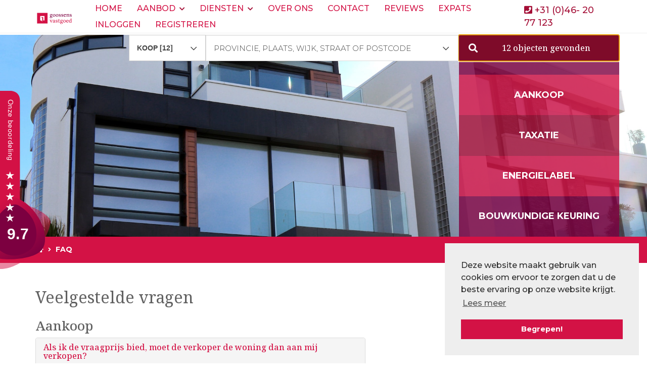

--- FILE ---
content_type: text/html; charset=utf-8
request_url: https://goossensvastgoed.nl/15-1908/veelgestelde-vragen/faq
body_size: 44615
content:

<!DOCTYPE html>
<html prefix="og: http://ogp.me/ns# fb: http://www.facebook.com/2008/fbml#" lang="nl">
<head>
    <meta charset="utf-8" />
    <meta http-equiv="X-UA-Compatible" content="IE=edge" />

<title>FAQ  | Goossens Vastgoed</title>


    <meta property="og:site_name" content="Goossens Vastgoed">
<meta property="og:locale" content="nl-NL">

<meta property="og:type" content="website">


<meta property="twitter:card" content="summary_large_image">









            <link rel="canonical" href="https://goossensvastgoed.nl/15-1908/veelgestelde-vragen/faq" >


    <meta name="viewport" content="width=device-width, initial-scale=1, maximum-scale=5, user-scalable=1" /> <!--320-->
     <script src="https://cdn.jsdelivr.net/npm/swiper/swiper-bundle.min.js"></script>
    <link
      rel="stylesheet"
      href="https://cdn.jsdelivr.net/npm/swiper/swiper-bundle.min.css"
    />

<link rel="preconnect" href="https://fonts.googleapis.com">
<link rel="preconnect" href="https://fonts.gstatic.com" crossorigin>
<link href="https://fonts.googleapis.com/css2?family=Montserrat:wght@300;500;700&family=Noto+Serif+NP+Hmong:wght@400;500;700&display=swap" rel="stylesheet"> 
    <!-- Bootstrap -->
    <link href="/Content/Themes/bootstrap3/css/bootstrap.min.css" rel="stylesheet" type="text/css" />

    <link href="https://fonts.googleapis.com/css2?family=Open+Sans:wght@300;400;600;700&family=Ubuntu:wght@300;400;500;700&display=swap" rel="stylesheet">



    <!--[if IE 7]>
        <link href="~/Content/Themes/bootstrap/css/font-awesome-ie7.css" rel="stylesheet" />
    <![endif]-->
    <link rel="stylesheet" type="text/css" href="/cache/head-852F76D81C8FBAAB737C6B693F24F2BB3DC91E6C.css" />
    <script type="text/javascript" src="https://ajax.googleapis.com/ajax/libs/jquery/1.9.1/jquery.min.js"></script>

    

    <link rel="stylesheet" href="//hayweb.blob.core.windows.net/public/aox8cx/2-beta/customer.css">
<link rel="shortcut icon" href="//hayweb.blob.core.windows.net/public/aox8cx/2-beta/favicon.ico">
    <link rel="apple-touch-icon" sizes="180x180" href="//hayweb.blob.core.windows.net/public/aox8cx/2-beta/apple-touch-icon.png">
    <link rel="icon" type="image/png" sizes="32x32" href="//hayweb.blob.core.windows.net/public/aox8cx/2-beta/favicon-32x32.png">
    <link rel="icon" type="image/png" sizes="16x16" href="//hayweb.blob.core.windows.net/public/aox8cx/2-beta/favicon-16x16.png">
    <link rel="manifest" href="//hayweb.blob.core.windows.net/public/aox8cx/2-beta/site.webmanifest">
    <link rel="mask-icon" href="//hayweb.blob.core.windows.net/public/aox8cx/2-beta/safari-pinned-tab.svg" color="#1b1b1b">
    <meta name="msapplication-TileColor" content="#f4f4f4">
    <meta name="msapplication-config" content="//hayweb.blob.core.windows.net/public/aox8cx/2-beta/browserconfig.xml">
    <meta name="theme-color" content="#ffffff">
    <script src="//hayweb.blob.core.windows.net/public/aox8cx/2-beta/customer.js"></script>

    <!-- CUSTOM SITE SCRIPT --><link href="https://beoordelingen.mtmo.nl/mtmo-css/695/mtmo.css" rel="stylesheet" type="text/css" />

<script src="https://beoordelingen.mtmo.nl/mtmo-js/695/mtmo.js"></script><!-- /CUSTOM SITE SCRIPT -->
    


<script>
    function googleAnalyticsTrackEvent(eventCategory, eventAction, eventLabel, eventValue, fieldsObject) {

    }
</script>
</head>
        <body class="continued faqpage page15">
<!-- CUSTOM SITE SCRIPT --><div class="mtmo_widget_17s"><a href="https://beoordelingen.mtmo.nl/goossensvastgoed.nl" target="_blank" title="Goossens Vastgoed"><img src="https://beoordelingen.mtmo.nl/show/svg/mtmo/695/widget-17s.svg" width="100" alt="Goossens Vastgoed"></a></div><!-- /CUSTOM SITE SCRIPT -->


<div class="wrapper">
    <section id="header">
        <nav id="main-menu" class="navbar navbar-default navbar-fixed-top">
            <div class="container">
                <div class="navbar-header">
                    <a class="navbar-brand" href="/" title="Goossens Vastgoed">
                        <img alt="Goossens Vastgoed" class="img-responsive" src="//hayweb.blob.core.windows.net/public/aox8cx/2-beta/logo.svg" />
                    </a>
                </div>
                


                <button type="button" class="navbar-toggle" data-toggle="collapse" data-target=".navbar-collapse">
                    <span class="sr-only">Toggle navigation</span>
                    <span class="icon-bar"></span>
                    <span class="icon-bar"></span>
                    <span class="icon-bar"></span>
                </button>
                <div class="collapse navbar-collapse">

    <div class="account-container">
        <div id="account-widget" class="pull-right clearfix">
            <div class="btn-group">

                                    <a class="btn btn-default" href="/20-dcb7/gebruiker-inschrijven?ReturnUrl=%2f15-1908%2fveelgestelde-vragen%2ffaq" title="Registreren">
                        <i class="fa fa-pencil"></i>
                    </a>
            </div>
        </div>
    </div>


                        <span class="company-phone-number">
                            <a href="tel:+3146-2077123"><i class="fa fa-phone-square"></i> +31 (0)46- 20 77 123</a>
                        </span>
                    
<ul id="menu-main" class="nav nav navbar-nav">
        <li class=" inactive  level-1 type-text">
            <a href="/"  >
                Home             </a>

        </li>
        <li class="dropdown inactive  level-1 type-text">
            <a href="/12-4d2c/aanbod-resultaten/aanbod-gevonden"    id="dropdown15" data-toggle="dropdown"   >
                Aanbod                     <i class="fa fa-chevron-down"></i>
            </a>

                <ul class="dropdown-menu menuItem-15" role="menu" aria-labelledby="dropdown15">
                        <li class=" inactive  level-2 type-text">        
        <a href="/woningaanbod/koop"  >
            Kopen
        </a>

    </li>
    <li class=" inactive  level-2 type-text">        
        <a href="/woningaanbod/huur"  >
            Huren
        </a>

    </li>
    <li class=" inactive  level-2 type-text">        
        <a href="/bedrijfsmatig-aanbod/huur"  >
            Bedrijfsmatig huur
        </a>

    </li>
    <li class=" inactive  level-2 type-text">        
        <a href="/bedrijfsmatig-aanbod/koop"  >
            Bedrijfsmatig koop
        </a>

    </li>

                </ul>
        </li>
        <li class="dropdown inactive  level-1 type-text">
            <a href="/"    id="dropdown60" data-toggle="dropdown"   >
                Diensten                     <i class="fa fa-chevron-down"></i>
            </a>

                <ul class="dropdown-menu menuItem-60" role="menu" aria-labelledby="dropdown60">
                        <li class=" inactive  level-2 type-text">        
        <a href="/28-b0d0/verkoop"  >
            Verkoop
        </a>

    </li>
    <li class=" inactive  level-2 type-text">        
        <a href="/29-3236/aankoop"  >
            Aankoop
        </a>

    </li>
    <li class=" inactive  level-2 type-text">        
        <a href="/30-1d93/taxaties"  >
            Taxaties
        </a>

    </li>
    <li class=" inactive  level-2 type-text">        
        <a href="/37-b3fe/energielabel"  >
            Energielabel
        </a>

    </li>
    <li class=" inactive  level-2 type-text">        
        <a href="/38-857d/bouwkundige-keuring"  >
            Bouwkundige keuring
        </a>

    </li>

                </ul>
        </li>
        <li class=" inactive  level-1 type-text">
            <a href="/9-c091/medewerkers/over-ons"  >
                Over ons             </a>

        </li>
        <li class=" inactive  level-1 type-text">
            <a href="/8-bffa/contact/contact"  >
                Contact             </a>

        </li>
        <li class=" inactive  level-1 type-text">
            <a href="/39-325a/reviews"  >
                Reviews             </a>

        </li>
        <li class=" inactive  level-1 type-text">
            <a href="/40-6c8c/expats"  >
                Expats             </a>

        </li>
        <li class=" inactive  level-1 type-text">
            <a href="/11-4085/gebruiker-login/inloggen"  >
                Inloggen             </a>

        </li>
        <li class=" inactive  level-1 type-text">
            <a href="/20-792b/gebruiker-inschrijven/registreren"  >
                Registreren             </a>

        </li>



</ul>
                </div>
            </div>
        </nav>
    </section>
    


<section id="quicksearchcontainer" class="quicksearch">
    <div class="container">
        <div class="row">
            <div class="col-md-10 col-md-push-2">
                

<form role="form" id="object-search" action="/woningaanbod/koop" method="GET">
    <input id="Query_QueryString" name="Query.QueryString" type="hidden" value="forsaleorrent=0|moveunavailablelistingstothebottom=true|orderby=10|orderdescending=true|take=9" />
<input id="Query_LocationOfInterest" name="Query.LocationOfInterest" type="hidden" value="" />
<input id="PropertyTypeId" name="PropertyTypeId" type="hidden" value="0" />
<input id="Query_ForSaleOrRent" name="Query.ForSaleOrRent" type="hidden" value="FOR_SALE" />
    <input data-val="true" data-val-required="The SearchUsingWidget field is required." id="SearchUsingWidget" name="SearchUsingWidget" type="hidden" value="True" />
    <div class="fields">        
            <div class="row">
                <div class="col-xs-12 col-sm-2 col-listing-type">
                    <select id="SelectSearchType" class="form-control">
                            <option value="tabs-0" selected="selected"> Wonen</option>
                                                    <option value="tabs-1" >Bedrijfsmatig</option>
                                                                    </select>
                </div>
                <div class="tab-content col-xs-12 col-sm-12">
                        <div class="tab-pane" id="tabs-0">
                            <div class="query-place-holder"></div>
                        </div>
                                            <div class="tab-pane" id="tabs-1">
                            <div class="query-place-holder"></div>
                        </div>
                                                        </div>
            </div>
        
    </div>
    
</form>



                <script>
    var locationTypeAdminAreaLevel1 = "AdminAreaLevel1";
    var locationTypeAdminAreaLevel2 = "AdminAreaLevel2";
    var locationTypeLocality = "Locality";
    var locationTypeSublocality = "Sublocality";
    var locationTypeStreet = "Street";
    var totalPropertyCount = 12;
    var propertyTypes = ['Residential','Commercial','Agricultural','Investment','Unspecified'];

    $(function() {
        var favConfig = {
            isAuthenticated: false
            };
        Favorites.Init(favConfig);

        Search.SearchTabChangedCallback = function(tabIndex) {
            if ($('#Stats_TotalPropertyCount').length) {
                //forcibly set text on search widget button after 'tab' (dropdown value) changes, because button is not part of the 'tabs' in this theme's search widget
                Search.SetSubmitButtonLabel($('#Stats_TotalPropertyCount').val());
            }

            $('.quicksearch .tab-pane').css('display', 'none');
            $('.quicksearch #tabs-' + tabIndex).css('display', 'block');
            $(".quicksearch select").selectBoxIt({ copyClasses: 'container', autoWidth: false, theme: "bootstrap" });
        };

        if ($("#SelectSearchType").length) {
            //handle (custom) tab change event
            $('#SelectSearchType').on('change', function(e) {
                var tabName = $(this).val();
                var tabIndex = tabName.substring(tabName.indexOf('-') + 1);
                Search.SetTab(tabIndex, tabName);
            });

            //select tab for initial property type
            $('#SelectSearchType').change();
        } else {
            if ($("#realestateSearchTabs").length) {
                //handle (custom) tab change event
                $("#realestateSearchTabs").on("show.bs.tab", function(e) {
                    $(".tab-content").addClass('loader');
                    var tabName = $(e.target).attr('href').substring(1);
                    var tabIndex = tabName.substring(tabName.indexOf('-') + 1);
                    Search.SetTab(tabIndex, tabName);
                });

                //select tab for initial property type
                $('#realestateSearchTabs a[href="#tabs-' + $("#PropertyTypeId").val() + '"]').tab('show');
            } else {
                Search.Init(false, false);
            }
        }

        Search.AttachImageCycle();
    });
</script>
            </div>
        </div>
    </div>
</section>
            <div class="slider-container" id="outer-slider2" 
                                              style="background-image: url('//hayweb.blob.core.windows.net/public/aox8cx/2-beta/slider/slider2/algemeen.jpg');"
                                 >
                <div class="owl-carousel " id="slider2">



                                <div class="slide lazy" data-bg="url('//hayweb.blob.core.windows.net/public/aox8cx/2-beta/slider/slider2/algemeen.jpg')">
                                </div>
                </div>
                <i class="scrolldown hidden-xs fa fa-chevron-down hvr-pulse"></i>
            </div>
        <div class="container slider-menu-container" id="slider-menu-slider2">
            <div class="row">
                <div class="col-md-10 col-md-push-2">

        <div id="sliderMenu" class="slider-nav flex-container-slider">
            <a class="flex-item-slider inactive  level-1 type-text " href="/28-b0d0/verkoop" >
                <div class="flex-container-slider-item-container">
                    <div class="flex-item-slider-item-item">
                        <span>Verkoop</span>
                        <span></span>
                    </div>
                </div>
            </a>
            <a class="flex-item-slider inactive  level-1 type-text " href="/29-3236/aankoop" >
                <div class="flex-container-slider-item-container">
                    <div class="flex-item-slider-item-item">
                        <span>Aankoop</span>
                        <span></span>
                    </div>
                </div>
            </a>
            <a class="flex-item-slider inactive  level-1 type-text " href="/30-1d93/taxaties" >
                <div class="flex-container-slider-item-container">
                    <div class="flex-item-slider-item-item">
                        <span>Taxatie</span>
                        <span></span>
                    </div>
                </div>
            </a>
            <a class="flex-item-slider inactive  level-1 type-text " href="/37-b3fe/energielabel" >
                <div class="flex-container-slider-item-container">
                    <div class="flex-item-slider-item-item">
                        <span>energielabel</span>
                        <span></span>
                    </div>
                </div>
            </a>
            <a class="flex-item-slider inactive  level-1 type-text " href="/38-857d/bouwkundige-keuring" >
                <div class="flex-container-slider-item-container">
                    <div class="flex-item-slider-item-item">
                        <span>Bouwkundige keuring</span>
                        <span></span>
                    </div>
                </div>
            </a>

        </div> 
                </div>
            </div>
        </div>

<div class="breadcrumbs">
    <div class="container">
<ol class="breadcrumb" itemscope="itemscope" itemtype="https://schema.org/BreadcrumbList">

        <li class="breadcrumbs-home" itemprop="itemListElement" itemscope="itemscope" itemtype="https://schema.org/ListItem" >
                <a href="/" itemprop="item" typeof="WebPage">
                    <span>
                        <i class="fa fa-home"></i>
                    </span>
                    <meta itemprop="name" content="Home" />
                </a>
                <meta itemprop="position" content="1" />
        </li>
        <li class="active" itemprop="itemListElement" itemscope="itemscope" itemtype="https://schema.org/ListItem" aria-current="page">
                    <a href="/15-1908/veelgestelde-vragen/faq" itemprop="item" typeof="WebPage">
                        <span itemprop="name">FAQ</span>
                    </a>
                    <meta itemprop="position" content="2" />
        </li>
</ol>
    </div>
</div>
<div class="maincontent">
    <div class="container">
        <div class="row">
            <div class="maincontainer col-xs-12 col-md-7 col-lg-7">
                <div class="main">
                    

<section class="faq">
    <div class="main-article">
            <h1 class="article-title">Veelgestelde vragen</h1>

    </div>
            <div class="faq-categorie">
                <h2 class="title">Aankoop</h2>
                <div class="panel-group" id="accordion-2">
                        <div class="panel panel-default">
                            <div class="panel-heading">
                                <a data-toggle="collapse" data-parent="#accordion" href="#5">
                                    <h4 class="panel-title">
                                        Als ik de vraagprijs bied, moet de verkoper de woning dan aan mij verkopen?
                                    </h4>
                                </a>
                            </div>
                            <div id="5" class="panel-collapse collapse ">
                                <div class="panel-body">
                                    <p><span style="font-size:14px">Het antwoord is nee. Het hoogste rechtscollege, de Hoge Raad, heeft namelijk in een vonnis bepaald dat de vraagprijs van een woning een uitnodiging is tot het doen van een bod. Als u de vraagprijs uit een advertentie of woninggids biedt, dan doet u een bod. De verkoper kan dan nog beslissen of hij uw bod wel of niet aanvaardt of dat hij zijn makelaar een tegenbod laat doen. Hij kan zelfs besluiten de vraagprijs tijdens de onderhandelingen te verhogen.</span></p><p><span style="font-size:14px">Dit zal in de praktijk overigens niet vaak voorkomen, maar is dus wel mogelijk. Daarnaast geldt er een schriftelijkheidsvereist, waarbij de koop pas tot stand komt, nadat beide partijen het koopcontract hebben ondertekend.</span>&nbsp;</p>
                                </div>
                            </div>
                        </div>
                        <div class="panel panel-default">
                            <div class="panel-heading">
                                <a data-toggle="collapse" data-parent="#accordion" href="#11">
                                    <h4 class="panel-title">
                                        Als u een woning koopt, kunt u dan de volledige kosten koper meefinancieren?
                                    </h4>
                                </a>
                            </div>
                            <div id="11" class="panel-collapse collapse ">
                                <div class="panel-body">
                                    <p class="cufon2" style="font-size: 20px; margin-bottom: 16px; color: #ed1c24"><span style="font-size:14px;color:#000000">Banken hanteren strakke spelregels voor de verstrekking van nieuwe hypotheken. Deze zijn opgenomen in de Gedragscode Hypothecaire Financieringen (GHF) in combinatie met ministriële regelingen. Welke regels zijn dat en wat mag u lenen?</span><h2 class="cufon2" style="font-size: 18px; margin-bottom: 8px; color: #ed1c24"><a name="291209" class="anchor" style="cursor: pointer; color: inherit !important">
</a><span style="font-size:14px;color:#000000">Naast de inkomenseis telt voor&nbsp;geldverstrekkers&nbsp;ook de 'marktwaarde' van de woning. De geldverstrekker bepaalt wat die marktwaarde precies is. Dat kan zijn:</span></h2><ul><li style="list-style-position: outside"><span style="font-size:14px;color:#000000">De koopprijs van de woning</span></li><li style="list-style-position: outside"><span style="font-size:14px;color:#000000">De koop-/aanneemsom, eventueel vermeerderd met grondprijs, bouwkosten, meerwerk, bouwrente en aansluiten nutsvoorzieningen</span></li><li style="list-style-position: outside"><span style="font-size:14px;color:#000000">De getaxeerde waarde, eventueel na verbouw</span></li></ul><p><span style="font-size:14px;color:#000000">Voor een bestaande woning mag u in 2014 maximaal 104% van de marktwaarde lenen (eventueel na verbouwing).</span></p><p><span style="font-size:14px;color:#000000">In 2018 mag de maximale hypotheek niet meer hoger zijn dan de marktwaarde van de woning (100%). Daarom wordt vanaf 2013 de maximale hypotheek in zes gelijke stappen van 1% verlaagd. U zult dus&nbsp;in de toekomst de&nbsp;</span><a title="1101 Kosten woning kopen" href="https://www.eigenhuis.nl/hypotheken-financien/hypotheken/kosten-woning-kopen/" style="color: #000000; cursor: pointer"><span style="font-size:14px;color:#000000">bijkomende kosten</span></a><span style="font-size:14px;color:#000000">&nbsp;steeds meer zelf moeten betalen. &nbsp;</span></p></p>
                                </div>
                            </div>
                        </div>
                        <div class="panel panel-default">
                            <div class="panel-heading">
                                <a data-toggle="collapse" data-parent="#accordion" href="#4">
                                    <h4 class="panel-title">
                                        Wat betekent ‘onder bod’ zijn? 
                                    </h4>
                                </a>
                            </div>
                            <div id="4" class="panel-collapse collapse ">
                                <div class="panel-body">
                                    <span style="font-size:14px">Als de makelaar aangeeft ‘onder bod’ te zijn, betekent dit dat hij een serieuze gegadigde heeft, welke hij heeft toegezegd transacties met anderen niet te zullen bevorderen. Dit betekent echter niet dat bezichtigingen niet meer door kunnen gaan, tenzij de makelaar anders besluit of afspreekt met zijn opdrachtgever. De makelaar dient wel duidelijk aan te geven dat hij ‘onder bod’ is of in gesprek is met een andere kandidaat.</span>
                                </div>
                            </div>
                        </div>
                        <div class="panel panel-default">
                            <div class="panel-heading">
                                <a data-toggle="collapse" data-parent="#accordion" href="#3">
                                    <h4 class="panel-title">
                                        Wat houdt &#39;kosten koper&#39; in? 
                                    </h4>
                                </a>
                            </div>
                            <div id="3" class="panel-collapse collapse ">
                                <div class="panel-body">
                                    <p><span style="font-size:14px">Kosten koper (k.k.) betekent, dat de koper alle kosten verband houdende met de overdracht van de aangekochte woning voor zijn rekening neemt. De kosten koper bedraagt circa </span><span style="font-size:14px">6 % van de koopprijs van de aangekochte woning. Onder de kosten koper vallen de volgende kosten:&nbsp;</span><br /></p><p><span style="font-size:14px">- 2% Overdrachtsbelasting;&nbsp;</span><br /><span style="font-size:14px">- Notariskosten voor de opmaak van de akte van levering;&nbsp;</span><br /><span style="font-size:14px">- Kadasterkosten voor inschrijving akte van levering.&nbsp;</span><br /><br /><span style="font-size:14px">Naast deze kosten dient de koper, ook rekening te houden met: </span></p><p><span style="font-size:14px">- Notariskosten voor de opmaak van de hypotheekakte;&nbsp;</span><br /><span style="font-size:14px">- Kadasterkosten voor inschrijving hypotheekakte.&nbsp;</span><br /><br /><span style="font-size:14px">Onder de kosten koper vallen nooit de makelaarskosten. Als een verkoper een makelaar inschakelt voor de verkoop van zijn/ haar woning dan zal de verkoper de kosten van deze makelaar moeten betalen. Als de koper een makelaar inschakelt voor de aankoop van een woning zal de koper de kosten van deze makelaar moeten betalen. Houdt hier dus rekening mee indien u een woning koopt.</span></p><p><span style="font-size:14px">Tevens kan men In het jaar 2015 nog maximaal 104% van de woningwaarde lenen, houdt hier dus rekening mee als u een woning koopt!</span></p><p><span style="font-size:14px">Voor vragen kunt u uiteraard bij ons kantoor terecht!</span>&nbsp;</p>
                                </div>
                            </div>
                        </div>
                        <div class="panel panel-default">
                            <div class="panel-heading">
                                <a data-toggle="collapse" data-parent="#accordion" href="#2">
                                    <h4 class="panel-title">
                                        Wat is de bedenktijd bij het kopen van een woning?
                                    </h4>
                                </a>
                            </div>
                            <div id="2" class="panel-collapse collapse ">
                                <div class="panel-body">
                                    <p><span style="font-size:14px">Gedurende de bedenktijd kan de koper de overeenkomst alsnog ongedaan 
maken. Zo wordt de gelegenheid geboden om bijvoorbeeld deskundigen te 
raadplegen.&nbsp;</span><br /></p><p><span style="font-size:14px">De bedenktijd duurt (minimaal) drie dagen en begint op de dag die volgt op de dag dat de koper de (door beide partijen) ondertekende akte of een kopie daarvan krijgt overhandigd. De bedenktijd eindigt tegen middernacht van de laatste dag van de bedenktijd. Het is dus niet van belang hoe laat de koper het afschrift van de akte heeft ontvangen.</span></p><p><span style="font-size:14px">Mocht u gebruik wensen te maken van de wettelijke bedenktijd, kan het verstandig zijn dit schriftelijk te doen, aangezien de bewijslast moeilijk is, indien u dit mondeling doet.
</span></p>
                                </div>
                            </div>
                        </div>
                </div>
            </div>
            <div class="faq-categorie">
                <h2 class="title">Onderhandelingen</h2>
                <div class="panel-group" id="accordion-4">
                        <div class="panel panel-default">
                            <div class="panel-heading">
                                <a data-toggle="collapse" data-parent="#accordion" href="#8">
                                    <h4 class="panel-title">
                                        De makelaar vraagt een buitengewoon hoge prijs voor een woning. Mag dat? 
                                    </h4>
                                </a>
                            </div>
                            <div id="8" class="panel-collapse collapse ">
                                <div class="panel-body">
                                    <span style="font-size:14px">De verkoper stelt in overleg met zijn makelaar een vraagprijs vast. De koper kan onderhandelen over de prijs, maar de verkoper beslist uiteindelijk zelf of hij wenst te verkopen. Dat geldt voor alle zaken die de verkoper belangrijk vindt om over te beslissen of hij zijn woning aan deze koper wil verkopen. Als verkoper en koper het over alle zaken eens zijn, komt er pas een koop tot stand (na schriftelijke vastlegging).&nbsp;</span><br />

                                </div>
                            </div>
                        </div>
                        <div class="panel panel-default">
                            <div class="panel-heading">
                                <a data-toggle="collapse" data-parent="#accordion" href="#10">
                                    <h4 class="panel-title">
                                        Mag de makelaar met meer dan &#233;&#233;n gegadigde tegelijk onderhandelen?
                                    </h4>
                                </a>
                            </div>
                            <div id="10" class="panel-collapse collapse ">
                                <div class="panel-body">
                                    <p><span style="font-size:14px">De makelaar kan met meerdere gegadigden tegelijk onderhandelen. Dit dient hij echter wel aan de betrokkenen kenbaar te maken.</span></p>
                                </div>
                            </div>
                        </div>
                        <div class="panel panel-default">
                            <div class="panel-heading">
                                <a data-toggle="collapse" data-parent="#accordion" href="#9">
                                    <h4 class="panel-title">
                                        Wanneer ben ik in onderhandeling?
                                    </h4>
                                </a>
                            </div>
                            <div id="9" class="panel-collapse collapse ">
                                <div class="panel-body">
                                    <p><span style="font-size:14px">U kunt niet afdwingen dat u in onderhandeling bent. U bent pas in onderhandeling als de verkoper positief reageert op uw bod. Dus: als de verkoper een tegenbod doet. Ook kan de verkopende makelaar uitdrukkelijk aangeven dat hij met u in onderhandeling is. U bent nog niet in onderhandeling als de verkopende makelaar aangeeft dat hij uw bod met de verkoper zal overleggen.</span></p>
                                </div>
                            </div>
                        </div>
                </div>
            </div>
            <div class="faq-categorie">
                <h2 class="title">Verkoop</h2>
                <div class="panel-group" id="accordion-3">
                        <div class="panel panel-default">
                            <div class="panel-heading">
                                <a data-toggle="collapse" data-parent="#accordion" href="#7">
                                    <h4 class="panel-title">
                                        Wat is een optie?
                                    </h4>
                                </a>
                            </div>
                            <div id="7" class="panel-collapse collapse ">
                                <div class="panel-body">
                                    <span style="font-size:14px">Een optie in juridische zin geeft een partij de keuze om door een 
eenzijdige verklaring een koopovereenkomst met een andere partij te 
sluiten. Partijen zijn het dan wel eens over de voorwaarde van de koop, 
maar de koper krijgt bijvoorbeeld nog een week bedenktijd.&nbsp;</span><br /><br /><span style="font-size:14px">Bij de aankoop van een nieuwbouwwoning is zo'n optie nog wel gebruikelijk. Bij het aankopen van een bestaande woning wordt vaak ten onrechte het begrip 'optie' gebruikt. Dan heeft het de betekenis van bepaalde toezeggingen die een verkopende makelaar kan doen aan een belangstellende koper tijdens het onderhandelingsproces. Zo'n toezegging kan bijvoorbeeld inhouden dat een belangstellende koper een paar dagen de tijd krijgt om na te denken over een bod. De makelaar zal in de tussentijd proberen niet met een andere partij in onderhandeling te gaan. De belangstellende koper kan deze tijd gebruiken om een beter inzicht te krijgen in zijn financiering of in de gebruiksmogelijkheden van de woning.&nbsp;</span><br /><br /><span style="font-size:14px">Een optie kunt u niet eisen; de verkoper en 
verkopende makelaar beslissen zelf of er in een onderhandelingsproces 
bepaalde toezeggingen worden gedaan.</span>
                                </div>
                            </div>
                        </div>
                        <div class="panel panel-default">
                            <div class="panel-heading">
                                <a data-toggle="collapse" data-parent="#accordion" href="#6">
                                    <h4 class="panel-title">
                                        Zit de makelaarscourtage in de &#39;kosten koper&#39;? 
                                    </h4>
                                </a>
                            </div>
                            <div id="6" class="panel-collapse collapse ">
                                <div class="panel-body">
                                    <p><span style="font-size:14px">Nee. Onder de kosten koper vallen nooit de makelaarskosten. Als u ons inschakelt voor de verkoop van uw woning dan zult u de kosten van onze dienstverlening moeten betalen. Als u als koper ons inschakelt voor de aankoop van uw woning zal u de kosten van onze dienstverlening moeten betalen.</span></p>
                                </div>
                            </div>
                        </div>
                </div>
            </div>
</section>
                </div>
            </div>
                <div class="sidecontainer col-xs-12 col-md-5 col-lg-4 col-lg-offset-1">
                    <div class="side">

<div class="account-block">
        <span class="h2 title">Jouw account</span>
        <img alt="Goossens Vastgoed" class="img-responsive" src="//hayweb.blob.core.windows.net/public/aox8cx/2-beta/my-account.jpg" />
        <div class="content">
            <p>Met een eigen account kun je panden volgen, opslaan als favoriet, je zoekprofiel opslaan en jouw eigen notities bij een huis maken.</p>
            <div class="row">
                <div class="col-md-8">
                    <a rel="external" class="btn btn-block btn-primary btn-transparent register" href="/20-dcb7/gebruiker-inschrijven?ReturnUrl=%2f15-1908%2fveelgestelde-vragen%2ffaq">Registreren</a>
                </div>
                <div class="col-md-4">
                    <a rel="external" data-toggle="modal" class="btn btn-block btn-default btn-transparent login" href="#login-popup">Inloggen</a>
                </div>
            </div>
        </div>
</div>                                            </div>
                </div>
        </div>
    </div>
</div>


    <span id="backtotop" class="hidden-xs"><span>Boven </span> <i class="fa fa-chevron-up"></i></span>
    <footer id="footer">

<div id="branchelogos">
    <div class="container">
        <div class="widget branchelogos-slider owl-carousel">
                    <div class="branchelogo">
                        <a href="https://tegova.org/recognised-european-valuer-rev" target="_blank" rel="noreferrer">
                            <img src="https://hayweb.blob.core.windows.net/public/aox8cx/1/$l/rev.jpg" title="REV" alt="REV" loading="lazy" />
                        </a>
                    </div>
                    <div class="branchelogo">
                        <a href="https://www.nwwi.nl" target="_blank" rel="noreferrer">
                            <img src="https://hayweb.blob.core.windows.net/public/00_branchelogos/NWWI/nwwi.svg" title="NWWI" alt="NWWI" loading="lazy" />
                        </a>
                    </div>
                    <div class="branchelogo">
                        <a href="https://www.vbo.nl" target="_blank" rel="noreferrer">
                            <img src="https://hayweb.blob.core.windows.net/public/00_branchelogos/SVG/vastgoedned.svg" title="Vastgoed Nederland" alt="Vastgoed Nederland" loading="lazy" />
                        </a>
                    </div>
                    <div class="branchelogo">
                        <a href="https://www.huislijn.nl" target="_blank" rel="noreferrer">
                            <img src="https://hayweb.blob.core.windows.net/public/00_branchelogos/huislijn.svg" title="Huislijn" alt="Huislijn" loading="lazy" />
                        </a>
                    </div>
                    <div class="branchelogo">
                        <a href="https://www.funda.nl" target="_blank" rel="noreferrer">
                            <img src="https://hayweb.blob.core.windows.net/public/00_branchelogos/Funda/FUNDA_logo.svg" title="Funda" alt="Funda" loading="lazy" />
                        </a>
                    </div>
                    <div class="branchelogo">
                        <a href="https://cepi.eu/en/mmcepi-register" target="_blank" rel="noreferrer">
                            <img src="https://hayweb.blob.core.windows.net/public/00_branchelogos/SVG/mmcepi-liggend-blauw.svg" title="MMCEPI" alt="MMCEPI" loading="lazy" />
                        </a>
                    </div>
                    <div class="branchelogo">
                        <a href="https://eerlijkbieden.nl" target="_blank" rel="noreferrer">
                            <img src="//hayweb.blob.core.windows.net/public/00_branchelogos/eerlijkbieden/eerlijkbieden.svg" title="Eerlijk Bieden" alt="Eerlijk Bieden" loading="lazy" />
                        </a>
                    </div>
        </div>
    </div>
</div>
        <div class="mainfooter">
            <div class="container">
                <div class="row">
                    <div class="col-xs-12 col-sm-6">
                        <a class="footer-logo" href="/" title="Goossens Vastgoed">
                            <img alt="Goossens Vastgoed" class="img-responsive" src="//hayweb.blob.core.windows.net/public/aox8cx/2-beta/logo-footer.svg" />
                        </a>
<div class="widget company">    
    <div itemscope="itemscope" itemtype="https://schema.org/Organization">
            <span class="company Name" itemprop="name">Goossens Vastgoed</span>
        <address itemprop="address" itemscope="itemscope" itemtype="https://schema.org/PostalAddress">
                <span class="company Address" itemprop="streetAddress">Reinoud van Gelderstraat 5</span>
                            <span class="company Postalcode" itemprop="postalCode">6114 EA</span>
                            <span class="company City" itemprop="addressLocality">Susteren</span>
                                        <span class="company Country" itemprop="addressCountry">Nederland</span>
        </address>
            <span class="company TelephoneNumber clearfix"><span class="title">Telefoon:</span>
                <a itemprop="telephone" content="+3146-2077123" href="tel:+3146-2077123">
                    +31 (0)46- 20 77 123
                </a>  
            </span>
                            <span class="company EmailAddress clearfix">
                <span class="title">E-mail:</span>
                <span itemprop="email"><a class="obfuscated-mail-address" style="display: none" href="#">vasb#tbbffrafinfgtbrq.ay</a></span>
            </span>
    </div>
</div>
                    </div>

                    <div class="col-xs-12 col-sm-6">
<section id="socialIcons">
    <h2 class="outline">Social</h2>
    <div class="widget social" itemscope="itemscope" itemtype="https://schema.org/Organization">
            <a href="https://www.facebook.com/goossensvastgoed.nl/" target="_blank" class="social_facebook" itemprop="sameAs"  rel="noreferrer">
                <i class="fab fa-facebook-f"></i>
                <span class="sr-only">Vind ons leuk op Facebook</span>
            </a>
                                            <a href="https://www.instagram.com/goossensvastgoed/" target="_blank" class="social_googleplus" itemprop="sameAs" rel="noreferrer">
                <i class="fab fa-google-plus-g"></i>
                <span class="sr-only">Google+ webpagina</span>
            </a>
            </div>
</section> 
                        <div class="footer text" style="padding: 30px;">
    <p>Bezoek Kantoor Susteren</p>
    <p> Reinoud van Gelderstraat 5, 6114EA Susteren </p>
  </div>
                    </div>
                </div>
            </div>
        </div>
        <div class="subfooter">
            <div class="container">
                <div class="row">
                    <div class="col-xs-12 col-sm-6">
                        <p class="copyright">©2026 Goossens Vastgoed</p>
                    </div>
                    <div class="col-xs-12 col-sm-6">

<ul id="bottom-menu" class="footer_navigation nav navbar-nav">
        <li class=" inactive  level-1 type-text">
            <a href="/21-9232/sitemap/sitemap"  >
                Sitemap             </a>

        </li>
        <li class=" inactive  level-1 type-text">
            <a href="/8-bffa/contact/contact"  >
                Contact             </a>

        </li>
        <li class=" inactive  level-1 type-text">
            <a href="/33-997d/privacyverklaring"  >
                Privacyverklaring             </a>

        </li>
        <li class=" inactive  level-1 type-text">
            <a href="/34-58f1/cookieverklaring"  >
                Cookieverklaring             </a>

        </li>
        <li class=" inactive  level-1 type-text">
            <a href="//hayweb.blob.core.windows.net/public/aox8cx/1/vbo-algemene-consumentenvoorwaarden-1-september-2018-10171.pdf" target="blank" >
                Algemene voorwaarden             </a>

        </li>




</ul>
                    </div>
                </div>
            </div>
        </div>
    </footer>
</div>



<div id="dialog" title="" style="display: none">
    <p>
        
        <span id="dialog-content"></span>
    </p>
</div>




<script type="text/javascript" src="/0-b52b/web-constanten"></script>


<script src="//api.mapbox.com/mapbox-gl-js/v0.50.0/mapbox-gl.js"></script><link href="//api.mapbox.com/mapbox-gl-js/v0.50.0/mapbox-gl.css" rel="stylesheet" /><script type="text/javascript" src="//maps.googleapis.com/maps/api/js?key=AIzaSyAhCY3PtyEpjoqeM9MxjsVu4O_a1EQTXXs&amp;v=3.exp&amp;libraries=places&amp;language=nl&amp;callback=Function.prototype" ></script>
<script type="text/javascript" src="https://www.google.com/recaptcha/api.js?render=explicit" async="async" defer="defer"></script>

<script type="text/javascript" src="/cache/footer-nl-nl-01E7D5E698A495498F52635E076D4165859603E8.js"></script>










        <link rel="stylesheet" type="text/css" href="/Content/Libs/cookieconsent/cookieconsent.min.css" />
        <script src="/Content/Libs/cookieconsent/cookieconsent.min.js"></script>
        <script type="text/javascript">
            window.addEventListener("load", function () {
                window.cookieconsent.initialise({
                    "palette": {
                        "popup": {
                            "background": "#EEEEEE",
                            "text": "#2c2c2c"
                        },
                        "button": {
                            "background": "#d31245",
                            "text": "#FFFFFF"
                        }
                    },
                    "theme": "block",
                    "position": "bottom-right",
                                        "content": {
                        "message": " Deze website maakt gebruik van cookies om ervoor te zorgen dat u de beste ervaring op onze website krijgt.",
                        "link": "Lees meer",
"href": "/34-58f1/cookieverklaring",                                                "dismiss": "Begrepen!",
                    }
                })
            });
        </script>

</body>
</html>

--- FILE ---
content_type: text/html; charset=utf-8
request_url: https://goossensvastgoed.nl/4-ce4a/aanbod-zoeken
body_size: 4725
content:
<div id="query">
    <div class="row">
        <div class="query-for-sale-or-rent">
            <div class="col-xs-12 col-sm-4 col-md-2 col-lg-2">
                <div class="form-group">
                        <select id="sys-for-sale-or-rent" class="form-control">
            <option value="FOR_SALE"   selected="selected"  >Koop [12]</option>
            <option value="FOR_RENT" >Huur</option>

    </select>

                </div>
            </div>
        </div>
        <div class="query-object-location">
            <div class="col-xs-12 col-sm-8 col-md-6 col-lg-6">
                <div class="form-group">
                    <input class="sys-location" id="sys-location" name="Query.LocationOfInterest" type="text" value="" />
                    <div class="sys-search-radius"><select data-val="true" data-val-number="The field SearchRadiusInKilometers must be a number." id="Query_SearchRadiusInKilometers" name="Query.SearchRadiusInKilometers"><option selected="selected" value="0">+ 0 km</option>
<option value="1">+ 1 km</option>
<option value="2">+ 2 km</option>
<option value="5">+ 5 km</option>
<option value="10">+ 10 km</option>
<option value="15">+ 15 km</option>
</select></div>
                </div>
            </div>
        </div>
                    <div class="query-object-price">
                <div class="col-xs-12">
                    <select class="form-control sys-min-price-range " data-val="true" data-val-number="The field MinPrice must be a number." id="Query_PriceRange_MinPrice" name="Query.PriceRange.MinPrice"><option selected="selected" value="0">€ 0</option>
<option value="50000">€ 50.000</option>
<option value="75000">€ 75.000</option>
<option value="100000">€ 100.000</option>
<option value="125000">€ 125.000</option>
<option value="150000">€ 150.000</option>
<option value="175000">€ 175.000</option>
<option value="200000">€ 200.000</option>
<option value="225000">€ 225.000</option>
<option value="250000">€ 250.000</option>
<option value="275000">€ 275.000</option>
<option value="300000">€ 300.000</option>
<option value="325000">€ 325.000</option>
<option value="350000">€ 350.000</option>
<option value="375000">€ 375.000</option>
<option value="400000">€ 400.000</option>
<option value="450000">€ 450.000</option>
<option value="500000">€ 500.000</option>
<option value="550000">€ 550.000</option>
<option value="600000">€ 600.000</option>
<option value="650000">€ 650.000</option>
<option value="700000">€ 700.000</option>
<option value="750000">€ 750.000</option>
<option value="800000">€ 800.000</option>
<option value="900000">€ 900.000</option>
<option value="1000000">€ 1.000.000</option>
<option value="1250000">€ 1.250.000</option>
<option value="1500000">€ 1.500.000</option>
<option value="2000000">€ 2.000.000</option>
</select>
                    <select class="form-control sys-max-price-range " data-val="true" data-val-number="The field MaxPrice must be a number." id="Query_PriceRange_MaxPrice" name="Query.PriceRange.MaxPrice"><option value="50000">€ 50.000</option>
<option value="75000">€ 75.000</option>
<option value="100000">€ 100.000</option>
<option value="125000">€ 125.000</option>
<option value="150000">€ 150.000</option>
<option value="175000">€ 175.000</option>
<option value="200000">€ 200.000</option>
<option value="225000">€ 225.000</option>
<option value="250000">€ 250.000</option>
<option value="275000">€ 275.000</option>
<option value="300000">€ 300.000</option>
<option value="325000">€ 325.000</option>
<option value="350000">€ 350.000</option>
<option value="375000">€ 375.000</option>
<option value="400000">€ 400.000</option>
<option value="450000">€ 450.000</option>
<option value="500000">€ 500.000</option>
<option value="550000">€ 550.000</option>
<option value="600000">€ 600.000</option>
<option value="650000">€ 650.000</option>
<option value="700000">€ 700.000</option>
<option value="750000">€ 750.000</option>
<option value="800000">€ 800.000</option>
<option value="900000">€ 900.000</option>
<option value="1000000">€ 1.000.000</option>
<option value="1250000">€ 1.250.000</option>
<option value="1500000">€ 1.500.000</option>
<option value="2000000">€ 2.000.000</option>
<option selected="selected" value="">Geen maximum</option>
</select>
                    <div id="price-range-slider"></div>
                    <div id="price-range-from"></div>
                    <div id="price-range-to"></div>
                </div>
            </div>
        <div class="search-commands col-xs-12 col-md-4 col-lg-4">
            
    <i class="fa fa-search"></i><input class="sys-execute-search btn btn-block btn-md btn-secondary" id="btnSearch" type="submit" value="12 objecten gevonden"  />   

        </div>
    </div>    
</div>

--- FILE ---
content_type: text/css
request_url: https://hayweb.blob.core.windows.net/public/aox8cx/2-beta/customer.css
body_size: 38960
content:
@keyframes hvr-pulse{25%{transform:scale(1.1)}75%{transform:scale(.9)}}.hvr-pulse{backface-visibility:hidden;box-shadow:0 0 1px rgba(0,0,0,.1);display:inline-block;-moz-osx-font-smoothing:grayscale;transform:translateZ(0);vertical-align:middle}.hvr-pulse:active,.hvr-pulse:focus,.hvr-pulse:hover{animation-duration:1s;animation-iteration-count:infinite;animation-name:hvr-pulse;animation-timing-function:linear}.pulse-button{animation:pulse 1.25s cubic-bezier(.66,0,0,1) infinite;animation-delay:10s;animation-iteration-count:5;cursor:pointer}.pulse-button:hover{animation:none}@keyframes pulse{to{box-shadow:0 0 0 45px rgba(232,76,61,0)}}.pagination .active a{background-color:#d31245;border-color:#a40e36;color:#fff}.pagination .active a:hover{background-color:#a40e36;border-color:#a40e36}.pagination li a{color:#d31245}.pagination li a:hover{color:#a40e36}.btn{background-image:none;border-radius:0;cursor:pointer;display:inline-block;font-family:"Noto Serif NP Hmong",serif;font-size:16px;font-weight:500;margin-bottom:0;padding:8px 18px;text-align:center;vertical-align:middle;white-space:nowrap}.btn.focus,.btn:focus,.btn:hover{color:#727272;text-decoration:none}.btn.active,.btn:active{background-image:none;outline:0}.btn.disabled,.btn[disabled],fieldset[disabled] .btn{cursor:not-allowed;pointer-events:none}.btn-default{background-color:#dadada;border-color:#cdcdcd;border-width:0;color:#727272}.btn-default.active,.btn-default.active:hover,.btn-default.focus,.btn-default.focus:active,.btn-default:active,.btn-default:active:hover,.btn-default:focus,.btn-default:focus:active,.btn-default:hover,.open .btn-default.dropdown-toggle{background-color:#c6c6c6;border-color:#afafaf;color:#727272}.btn-default.active,.btn-default:active,.open .btn-default.dropdown-toggle{background-image:none}.btn-default.disabled,.btn-default.disabled.active,.btn-default.disabled.focus,.btn-default.disabled:active,.btn-default.disabled:focus,.btn-default.disabled:hover,.btn-default[disabled],.btn-default[disabled].active,.btn-default[disabled].focus,.btn-default[disabled]:active,.btn-default[disabled]:focus,.btn-default[disabled]:hover,fieldset[disabled] .btn-default,fieldset[disabled] .btn-default.active,fieldset[disabled] .btn-default.focus,fieldset[disabled] .btn-default:active,fieldset[disabled] .btn-default:focus,fieldset[disabled] .btn-default:hover{background-color:#dadada;border-color:#cdcdcd}.btn-default .badge{background-color:#727272;color:#dadada}.btn-primary{background-color:#d31245;border-color:#bc103d;border-width:0;color:#fff}.btn-primary.active,.btn-primary.active:hover,.btn-primary.focus,.btn-primary.focus:active,.btn-primary:active,.btn-primary:active:hover,.btn-primary:focus,.btn-primary:focus:active,.btn-primary:hover,.open .btn-primary.dropdown-toggle{background-color:#ad0f39;border-color:#830b2b;color:#fff}.btn-primary.active,.btn-primary:active,.open .btn-primary.dropdown-toggle{background-image:none}.btn-primary.disabled,.btn-primary.disabled.active,.btn-primary.disabled.focus,.btn-primary.disabled:active,.btn-primary.disabled:focus,.btn-primary.disabled:hover,.btn-primary[disabled],.btn-primary[disabled].active,.btn-primary[disabled].focus,.btn-primary[disabled]:active,.btn-primary[disabled]:focus,.btn-primary[disabled]:hover,fieldset[disabled] .btn-primary,fieldset[disabled] .btn-primary.active,fieldset[disabled] .btn-primary.focus,fieldset[disabled] .btn-primary:active,fieldset[disabled] .btn-primary:focus,fieldset[disabled] .btn-primary:hover{background-color:#d31245;border-color:#bc103d}.btn-primary .badge{background-color:#fff;color:#d31245}.btn-secondary{background-color:#a40e36;border-color:#8d0c2e;border-width:0;color:#fff}.btn-secondary.active,.btn-secondary.active:hover,.btn-secondary.focus,.btn-secondary.focus:active,.btn-secondary:active,.btn-secondary:active:hover,.btn-secondary:focus,.btn-secondary:focus:active,.btn-secondary:hover,.open .btn-secondary.dropdown-toggle{background-color:#7e0b29;border-color:#54071c;color:#fff}.btn-secondary.active,.btn-secondary:active,.open .btn-secondary.dropdown-toggle{background-image:none}.btn-secondary.disabled,.btn-secondary.disabled.active,.btn-secondary.disabled.focus,.btn-secondary.disabled:active,.btn-secondary.disabled:focus,.btn-secondary.disabled:hover,.btn-secondary[disabled],.btn-secondary[disabled].active,.btn-secondary[disabled].focus,.btn-secondary[disabled]:active,.btn-secondary[disabled]:focus,.btn-secondary[disabled]:hover,fieldset[disabled] .btn-secondary,fieldset[disabled] .btn-secondary.active,fieldset[disabled] .btn-secondary.focus,fieldset[disabled] .btn-secondary:active,fieldset[disabled] .btn-secondary:focus,fieldset[disabled] .btn-secondary:hover{background-color:#a40e36;border-color:#8d0c2e}.btn-secondary .badge{background-color:#fff;color:#a40e36}.btn-success{background-color:#d31245;border-color:#bc103d;border-width:0;color:#fff}.btn-success.active,.btn-success.active:hover,.btn-success.focus,.btn-success.focus:active,.btn-success:active,.btn-success:active:hover,.btn-success:focus,.btn-success:focus:active,.btn-success:hover,.open .btn-success.dropdown-toggle{background-color:#ad0f39;border-color:#830b2b;color:#fff}.btn-success.active,.btn-success:active,.open .btn-success.dropdown-toggle{background-image:none}.btn-success.disabled,.btn-success.disabled.active,.btn-success.disabled.focus,.btn-success.disabled:active,.btn-success.disabled:focus,.btn-success.disabled:hover,.btn-success[disabled],.btn-success[disabled].active,.btn-success[disabled].focus,.btn-success[disabled]:active,.btn-success[disabled]:focus,.btn-success[disabled]:hover,fieldset[disabled] .btn-success,fieldset[disabled] .btn-success.active,fieldset[disabled] .btn-success.focus,fieldset[disabled] .btn-success:active,fieldset[disabled] .btn-success:focus,fieldset[disabled] .btn-success:hover{background-color:#d31245;border-color:#bc103d}.btn-success .badge{background-color:#fff;color:#d31245}.btn-info{background-color:#00b9ff;border-color:#00a7e6;border-width:0;color:#fff}.btn-info.active,.btn-info.active:hover,.btn-info.focus,.btn-info.focus:active,.btn-info:active,.btn-info:active:hover,.btn-info:focus,.btn-info:focus:active,.btn-info:hover,.open .btn-info.dropdown-toggle{background-color:#009bd6;border-color:#007aa8;color:#fff}.btn-info.active,.btn-info:active,.open .btn-info.dropdown-toggle{background-image:none}.btn-info.disabled,.btn-info.disabled.active,.btn-info.disabled.focus,.btn-info.disabled:active,.btn-info.disabled:focus,.btn-info.disabled:hover,.btn-info[disabled],.btn-info[disabled].active,.btn-info[disabled].focus,.btn-info[disabled]:active,.btn-info[disabled]:focus,.btn-info[disabled]:hover,fieldset[disabled] .btn-info,fieldset[disabled] .btn-info.active,fieldset[disabled] .btn-info.focus,fieldset[disabled] .btn-info:active,fieldset[disabled] .btn-info:focus,fieldset[disabled] .btn-info:hover{background-color:#00b9ff;border-color:#00a7e6}.btn-info .badge{background-color:#fff;color:#00b9ff}.btn-warning{background-color:#555;border-color:#494949;border-width:0;color:#fff}.btn-warning.active,.btn-warning.active:hover,.btn-warning.focus,.btn-warning.focus:active,.btn-warning:active,.btn-warning:active:hover,.btn-warning:focus,.btn-warning:focus:active,.btn-warning:hover,.open .btn-warning.dropdown-toggle{background-color:#414141;border-color:#2a2a2a;color:#fff}.btn-warning.active,.btn-warning:active,.open .btn-warning.dropdown-toggle{background-image:none}.btn-warning.disabled,.btn-warning.disabled.active,.btn-warning.disabled.focus,.btn-warning.disabled:active,.btn-warning.disabled:focus,.btn-warning.disabled:hover,.btn-warning[disabled],.btn-warning[disabled].active,.btn-warning[disabled].focus,.btn-warning[disabled]:active,.btn-warning[disabled]:focus,.btn-warning[disabled]:hover,fieldset[disabled] .btn-warning,fieldset[disabled] .btn-warning.active,fieldset[disabled] .btn-warning.focus,fieldset[disabled] .btn-warning:active,fieldset[disabled] .btn-warning:focus,fieldset[disabled] .btn-warning:hover{background-color:#555;border-color:#494949}.btn-warning .badge{background-color:#fff;color:#555}.btn-danger{background-color:#555;border-color:#494949;border-width:0;color:#fff}.btn-danger.active,.btn-danger.active:hover,.btn-danger.focus,.btn-danger.focus:active,.btn-danger:active,.btn-danger:active:hover,.btn-danger:focus,.btn-danger:focus:active,.btn-danger:hover,.open .btn-danger.dropdown-toggle{background-color:#414141;border-color:#2a2a2a;color:#fff}.btn-danger.active,.btn-danger:active,.open .btn-danger.dropdown-toggle{background-image:none}.btn-danger.disabled,.btn-danger.disabled.active,.btn-danger.disabled.focus,.btn-danger.disabled:active,.btn-danger.disabled:focus,.btn-danger.disabled:hover,.btn-danger[disabled],.btn-danger[disabled].active,.btn-danger[disabled].focus,.btn-danger[disabled]:active,.btn-danger[disabled]:focus,.btn-danger[disabled]:hover,fieldset[disabled] .btn-danger,fieldset[disabled] .btn-danger.active,fieldset[disabled] .btn-danger.focus,fieldset[disabled] .btn-danger:active,fieldset[disabled] .btn-danger:focus,fieldset[disabled] .btn-danger:hover{background-color:#555;border-color:#494949}.btn-danger .badge{background-color:#fff;color:#555}.btn-link{border-radius:0;border-width:0;color:#7c0040;cursor:pointer;font-weight:400}.btn-link,.btn-link:active,.btn-link[disabled],fieldset[disabled] .btn-link{background-color:transparent}.btn-link,.btn-link:active,.btn-link:focus,.btn-link:hover{border-color:transparent}.btn-link:focus,.btn-link:hover{background-color:transparent;color:#490026;text-decoration:underline}.btn-link[disabled]:focus,.btn-link[disabled]:hover,fieldset[disabled] .btn-link:focus,fieldset[disabled] .btn-link:hover{color:#999;text-decoration:none}.btn-link-light{border-radius:0;border-width:0;color:#fff;cursor:pointer;font-weight:400}.btn-link-light,.btn-link-light:active,.btn-link-light[disabled],fieldset[disabled] .btn-link-light{background-color:transparent}.btn-link-light,.btn-link-light:active,.btn-link-light:focus,.btn-link-light:hover{border-color:transparent}.btn-link-light:focus,.btn-link-light:hover{background-color:transparent;color:#e6e6e6;text-decoration:underline}.btn-link-light[disabled]:focus,.btn-link-light[disabled]:hover,fieldset[disabled] .btn-link-light:focus,fieldset[disabled] .btn-link-light:hover{color:#999;text-decoration:none}.btn-lg{padding:15px 25px}.btn-lg,.btn-sm{border-radius:0;font-size:16px}.btn-sm{padding:4px 18px}.btn-xs{border-radius:0;font-size:16px;padding:1px 18px}.btn-icon.btn-default i{background:#bebebe}.btn-icon.btn-primary i,.btn-icon.btn-success i{background:#9f0e34}.btn-icon.btn-info i{background:#0090c7}.btn-icon.btn-danger i,.btn-icon.btn-warning i{background:#393939}.icon-container i{background:#bbb}.icon-container.icon-container-default i{background:#bebebe}.icon-container.icon-container-primary i,.icon-container.icon-container-success i{background:#9f0e34}.icon-container.icon-container-info i{background:#0090c7}.icon-container.icon-container-danger i,.icon-container.icon-container-warning i{background:#393939}body{color:#2c2c2c;font-family:Montserrat,sans-serif;font-size:16px}.h2,h1,h2{color:#616161;font-family:"Noto Serif NP Hmong",serif}.h2,h2{font-size:26px}h3,h4,h5,h6{color:#616161;font-family:"Noto Serif NP Hmong",serif}a{color:#d31245}a:hover{color:#a40e36}p{line-height:2em}i.scrolldown,i.scrollup{background-color:rgba(0,0,0,.1);border:2px solid #fff;color:#fff}i.scrolldown:hover,i.scrollup:hover{opacity:.8}i.scrollup{border:2px solid #d31245;color:#d31245}#backtotop{background:#d31245;color:#fff}#backtotop.cd-is-visible:hover{background:#bc103d;color:#fff;opacity:1}.brand-color{color:#d31245}.readmorelink{color:#7c0040;cursor:pointer}.readmorelink:hover{color:#490026}.home #header{height:inherit;position:fixed;width:100%;z-index:9999}@media (width >= 992px){.home .textblock1 .col-md-5{padding-left:0}}.home .maincontent>.container .col-xs-12{display:flex;flex-wrap:wrap;width:100%}.home .maincontent>.container .col-xs-12 .col-md-5{margin:auto 0;padding:0}.home .maincontent>.container .col-xs-12 div:first-of-type{text-align:left}.home .maincontent>.container .col-xs-12 div:first-of-type .usp-list ul{color:#d31245;padding-left:0}.home .maincontent>.container .col-xs-12 div:first-of-type .usp-list ul li{margin:10px 0 10px 15px;padding-left:10px}.home .maincontent>.container .col-xs-12 div:first-of-type .usp-list ul ::marker{content:"\f058";font-family:Font Awesome\ 5 Pro}.home .maincontent .nav-pills{display:inline-block;margin:0 auto 60px}.home .maincontent .nav-pills>li+li{margin-left:0}.home .maincontent .nav-pills li a{background:#a40e36;border-radius:0;color:#fff;font-size:16px;font-weight:300}@media (width >= 992px){.home .maincontent .nav-pills li a{font-size:18px;font-weight:600;padding:25px 40px}}.home .maincontent .nav-pills li a:hover{background:#750a26}.home .maincontent .nav-pills li.active a{background:#d31245;color:#fff}.home .maincontent .nav-pills li.active a:hover{background:#a40e36}.home .maincontent .nav-pills li.active:first-child a,.home .maincontent .nav-pills li:first-child a{border-radius:8px 0 0 8px}.home .maincontent .nav-pills li:last-child a{border-radius:0 8px 8px 0}.home .maincontent .tab-content h2{font-weight:300;margin:0 0 30px}.home .maincontent .tab-content h2 span{color:#d31245;font-weight:600}@media (width >= 992px){.home .textblock1 .container,.home .textblock3 .container{width:100%}.home .textblock1 .container .row,.home .textblock3 .container .row{display:flex}.home .textblock1 .container .row .col-md-7,.home .textblock3 .container .row .col-md-7{margin:auto;width:40%}.home .textblock1 .container .row .col-md-5,.home .textblock3 .container .row .col-md-5{margin:auto 0}.home .maincontent>.container{width:100%}.home .maincontent>.container .row{margin:0;width:100%}.home .maincontent>.container .col-xs-12{padding:0}.home .maincontent>.container .col-xs-12 .text{margin:auto;width:40%}.home .maincontent>.container .col-xs-12 .col-md-5{margin:auto 0;padding:0}}.sidecontainer .side{background-color:#fff;margin-bottom:0}@media (width <= 992px){.sidecontainer .side{padding-top:50px}}.sidecontainer .side .widget{border-top:none}.sidecontainer .side .divider{background:#d31245}.textblock:first-child{border-top:1px solid #efefef}.textblock:last-child{border-bottom:none}.maincontent{background:#fff;border-bottom:1px solid #efefef}.maincontent .article-title{color:#616161;font-family:"Noto Serif NP Hmong",serif}.textblock1{background:#fff;border-bottom:1px solid #efefef;color:#2c2c2c;padding:50px 0}.textblock1 p{margin-bottom:20px}.textblock1 .article-text{font-size:16px;font-weight:300;line-height:32px}.textblock1 .article-title{color:#616161;font-size:30px;font-weight:500;margin:0 0 25px}.textblock1 .article-title span{font-weight:600}.textblock2{background:#d31245;color:#fff;padding:30px 0}.textblock2 p{margin-top:20px}.textblock2 .article-text{font-size:16px;font-weight:300;line-height:32px}.textblock2 .article-title{color:#fff;font-size:36px;font-weight:300;margin:0}.textblock2 .article-title span{font-weight:600}.textblock3{background:#f5f5f5;border-bottom:1px solid #efefef;color:#616161;padding:50px 0}.textblock3 p{margin-bottom:20px}.textblock3 .article-text{font-size:16px;font-weight:300;line-height:32px}.textblock3 .article-title{color:#616161;font-size:30px;font-weight:500;margin:0 0 25px}.textblock3 .article-title span{font-weight:600}.textblock4{background:#fff;border-bottom:1px solid #efefef;color:#2c2c2c;padding:50px 0}.textblock4 p{margin-bottom:20px}.textblock4 .article-text{font-size:16px;font-weight:300;line-height:32px}.textblock4 .article-title{color:#616161;font-size:30px;font-weight:500;margin:0 0 25px}.textblock4 .article-title span{font-weight:600}.textblock5{background:#d31245;color:#fff;padding:30px 0}.textblock5 p{margin-top:20px}.textblock5 .article-text{font-size:16px;font-weight:300;line-height:32px}.textblock5 .article-title{color:#fff;font-size:36px;font-weight:300;margin:0}.textblock5 .article-title span{font-weight:600}.textblock6{background:#fff;border-bottom:1px solid #efefef;color:#2c2c2c;padding:50px 0}.textblock6 p{margin-bottom:20px}.textblock6 .article-text{font-size:16px;font-weight:300;line-height:32px}.textblock6 .article-title{color:#616161;font-size:30px;font-weight:500;margin:0 0 25px}.textblock6 .article-title span{font-weight:600}.textblock7{background:#f5f5f5;border-bottom:1px solid #efefef;color:#616161;padding:50px 0}.textblock7 p{margin-bottom:20px}.textblock7 .article-text{font-size:16px;font-weight:300;line-height:32px}.textblock7 .article-title{color:#616161;font-size:30px;font-weight:500;margin:0 0 25px}.textblock7 .article-title span{font-weight:600}.textblock8{background:#fff;border-bottom:1px solid #efefef;color:#2c2c2c;padding:50px 0}.textblock8 p{margin-bottom:20px}.textblock8 .article-text{font-size:16px;font-weight:300;line-height:32px}.textblock8 .article-title{color:#616161;font-size:30px;font-weight:500;margin:0 0 25px}.textblock8 .article-title span{font-weight:600}.home .maincontent{background:#f8f8f8}.home .textblock1{background:#fff;border-bottom:1px solid #efefef;color:#2c2c2c;padding:150px 0 50px}.home .textblock1 p{margin-bottom:20px}.home .textblock1 .article-text{font-size:16px;font-weight:300;line-height:32px}.home .textblock1 .article-title{color:#616161;font-size:30px;font-weight:500;margin:0 0 25px}.home .textblock1 .article-title span{font-weight:600}@media (width >= 1200px){.home .textblock1{padding-top:50px}}.home .textblock2{background:#d31245;color:#fff;padding:50px 0}.home .textblock2 p{margin-top:20px}.home .textblock2 .article-text{font-size:16px;font-weight:300;line-height:32px}.home .textblock2 .article-title{color:#fff;font-size:36px;font-weight:300;margin:0}.home .textblock2 .article-title span{font-weight:600}.home .textblock3{background:#f5f5f5;border-bottom:1px solid #efefef;color:#616161;padding:50px 0}.home .textblock3 p{margin-bottom:20px}.home .textblock3 .article-text{font-size:16px;font-weight:300;line-height:32px}.home .textblock3 .article-title{color:#616161;font-size:30px;font-weight:500;margin:0 0 25px}.home .textblock3 .article-title span{font-weight:600}.home .textblock4{background:#fff;border-bottom:1px solid #efefef;color:#2c2c2c;padding:50px 0}.home .textblock4 p{margin-bottom:20px}.home .textblock4 .article-text{font-size:16px;font-weight:300;line-height:32px}.home .textblock4 .article-title{color:#616161;font-size:30px;font-weight:500;margin:0 0 25px}.home .textblock4 .article-title span{font-weight:600}.home .textblock5{background:#d31245;color:#fff;padding:30px 0}.home .textblock5 p{margin-top:20px}.home .textblock5 .article-text{font-size:16px;font-weight:300;line-height:32px}.home .textblock5 .article-title{color:#fff;font-size:36px;font-weight:300;margin:0}.home .textblock5 .article-title span{font-weight:600}.home .textblock6{background:#fff;border-bottom:1px solid #efefef;color:#2c2c2c;padding:50px 0}.home .textblock6 p{margin-bottom:20px}.home .textblock6 .article-text{font-size:16px;font-weight:300;line-height:32px}.home .textblock6 .article-title{color:#616161;font-size:30px;font-weight:500;margin:0 0 25px}.home .textblock6 .article-title span{font-weight:600}.home .textblock7{background:#f5f5f5;border-bottom:1px solid #efefef;color:#616161;padding:50px 0}.home .textblock7 p{margin-bottom:20px}.home .textblock7 .article-text{font-size:16px;font-weight:300;line-height:32px}.home .textblock7 .article-title{color:#616161;font-size:30px;font-weight:500;margin:0 0 25px}.home .textblock7 .article-title span{font-weight:600}.home .textblock8{background:#fff;border-bottom:1px solid #efefef;color:#2c2c2c;padding:50px 0}.home .textblock8 p{margin-bottom:20px}.home .textblock8 .article-text{font-size:16px;font-weight:300;line-height:32px}.home .textblock8 .article-title{color:#616161;font-size:30px;font-weight:500;margin:0 0 25px}.home .textblock8 .article-title span{font-weight:600}.company-phone-number{float:left;font-weight:500}@media (width >= 400px){.company-phone-number{margin:15px 0;padding:0}}@media (width >= 992px){.company-phone-number{padding:0 15px}}#branchelogos{background:#fff;border-bottom:1px solid #efefef}#branchelogos .owl-nav [class*=owl-]{color:#d31245}#branchelogos .owl-nav [class*=owl-]:hover{color:#a40e36}@media (width >= 992px){#branchelogos .widget.branchelogos-slider .owl-stage{align-items:center;display:flex;justify-content:center}}#branchelogos .widget.branchelogos-slider .branchelogo a{align-items:center;display:flex;height:110px;justify-content:center}#branchelogos .widget.branchelogos-slider .branchelogo a[href*="www.vbo.nl"] img{max-width:200px}#branchelogos .widget.branchelogos-slider .branchelogo a[href*="tegova.org"] img{max-height:50px;max-width:30px;min-width:60px}#branchelogos .widget.branchelogos-slider .branchelogo a img{max-height:80px;max-width:150px;min-width:80px}.breadcrumbs{background:#d31245}.breadcrumbs .breadcrumb,.breadcrumbs .breadcrumb .active,.breadcrumbs .breadcrumb a,.breadcrumbs .breadcrumb li:last-child,.breadcrumbs .breadcrumb>li+li:before{color:#fff}.account-block,.account-container{display:none;visibility:hidden}#main-menu{background-color:#fff;border-color:#efefef}@media (width <= 992px){#main-menu #menu-main .dropdown-menu{box-shadow:unset;float:unset;position:revert}}@media (width >= 992px){#main-menu #menu-main{display:flex;flex-wrap:wrap;justify-content:flex-start}}#main-menu .navbar-collapse{border-top:1px solid transparent;max-height:100vh}#main-menu .open>a{background-color:#fff}@media (width >= 1200px){#main-menu .container{max-width:unset;width:100%}}#main-menu .container .navbar-header{position:relative}@media (width >= 992px){#main-menu .container .navbar-header{display:block;height:69px;width:185px}}#main-menu .container .navbar-header .navbar-brand{background-color:transparent;height:50px}@media (width >= 992px){#main-menu .container .navbar-header .navbar-brand{height:auto;padding:0 15px;position:absolute;width:200px}}#main-menu .container .navbar-header .navbar-brand img{height:37px;margin-top:-5px}@media (width >= 992px){#main-menu .container .navbar-header .navbar-brand img{height:48px;margin-top:10px}}#main-menu .container .navbar-header button{border:0}#main-menu .container .navbar-header button:active,#main-menu .container .navbar-header button:focus,#main-menu .container .navbar-header button:hover{background-color:transparent;border-radius:0}#main-menu .container .navbar-header button .icon-bar{background-color:#a40e36}#main-menu .navbar{min-height:65px}#main-menu .nav>li:first-child{display:block;visibility:visible}#main-menu .nav>li>a{color:#d31245;font-weight:500;text-transform:revert}#main-menu .nav>li>a .fa{color:#a40e36}#main-menu .nav>li>a:hover{background-color:transparent;color:#a40e36}@media (width >= 992px){#main-menu .nav>li>a:hover{border-radius:0}}#main-menu .nav>li.selected>a{background-color:transparent;color:#a40e36}@media (width >= 992px){#main-menu .nav>li.selected>a{border-radius:0}}#main-menu .nav>li ul{background-color:#f2f2f2;border:0}@media (width >= 992px){#main-menu .nav>li ul{background-color:#f7f7f7;margin-top:0}}#main-menu .nav>li ul li a{color:#d31245;padding:15px 20px}@media (width >= 992px){#main-menu .nav>li ul li a{padding:10px 20px}}#main-menu .nav>li ul li a:hover{background-color:transparent;color:#a40e36}@media (width >= 992px){#main-menu .nav>li ul li a:hover{border-radius:0}}.company-phone-number,.company-phone-number i{color:#a40e36}@media (width >= 768px){.quicksearch{background:#f8f8f8;display:none}}@media (width >= 992px){.quicksearch{display:block;min-height:unset;position:relative;top:0}.quicksearch.affix{background:#b7103c}}@media only screen and (width >= 992px) and (width <= 1399px){.quicksearch{top:20px}}.quicksearch .selectboxit-container .selectboxit{background:#fff;border:1px solid #ccc;color:#424242}.quicksearch .selectboxit-container .selectboxit:focus,.quicksearch .selectboxit-container .selectboxit:hover{color:#000}.quicksearch .selectboxit-container .selectboxit-arrow-container{background:#fff}.quicksearch .selectboxit-container .selectboxit-options{background:#fff;top:54px!important}.quicksearch .search-commands i{color:#fff}.quicksearch .select2-container.sys-location .select2-choice{background-color:#fff;border:1px solid #ddd}.quicksearch .select2-container.sys-location .select2-choice .select2-arrow:after,.quicksearch .select2-container.sys-location .select2-choice .select2-chosen{color:#424242}.quicksearch .search-commands-extra .btn-link{color:#fff}.sys-search-suggestions-container .sys-search-suggestions{background-color:rgba(0,0,0,.4);color:#fff}.sys-search-suggestions-container .sys-search-suggestions a{color:#fff}@media (width >= 992px){.sys-search-suggestions-container .sys-search-radius select{border:2px solid #ccc}}#select2-drop.select2-drop-active,.sys-search-suggestions-container .sys-search-radius select{background-color:#fff;border:2px solid #ccc}#select2-drop ul.select2-results>li.select2-result>.select2-result-label{background:#eee;color:#333}.select2-container.sys-location.select2-container-active .select2-choice,.select2-container.sys-location.select2-dropdown-open.select2-container-active .select2-choice{border-color:#ccc}#slider1,#slider2,#slider3{background:#121212}#slider1 .owl-nav [class*=owl-],#slider1 .owl-nav [class*=owl-]:hover,#slider2 .owl-nav [class*=owl-],#slider2 .owl-nav [class*=owl-]:hover,#slider3 .owl-nav [class*=owl-],#slider3 .owl-nav [class*=owl-]:hover{background:transparent;color:#fff}#slider1 .owl-dots .owl-dot span,#slider2 .owl-dots .owl-dot span,#slider3 .owl-dots .owl-dot span{border:2px solid #fff}#slider1 .owl-dots .owl-dot.active span,#slider1 .owl-dots .owl-dot:hover span,#slider2 .owl-dots .owl-dot.active span,#slider2 .owl-dots .owl-dot:hover span,#slider3 .owl-dots .owl-dot.active span,#slider3 .owl-dots .owl-dot:hover span{background:#fff;border:2px solid #fff}#slider1 .slide .carouselcaption{background:transparent}#slider1 .slide .carouselcaption .sliderDesc,#slider1 .slide .carouselcaption .sliderTitle{color:#fff;text-shadow:1px 1px 4px #000}#slider1 .slide .carouselcaption .sliderDesc .btn-link{color:#fff}#slider1 .slide .carouselcaption .sliderDesc .btn{text-shadow:none}#slider2 .slide .container{height:100%;position:relative}#slider2 .slide .carouselcaption{bottom:30px;left:15px;max-width:500px;position:absolute}#slider2 .slide .carouselcaption .sliderTitle{color:#fff;font-weight:300}#slider2 .slide .carouselcaption .sliderTitle span{font-weight:600}#slider2 .slide .carouselcaption .btn.btn-link,#slider2 .slide .carouselcaption .sliderDesc{color:#fff}.flex-container-slider .flex-item-slider{padding:15px}@media (width <= 992px){#slider-menu-slider2.slider-menu-container{margin:0;padding:0;width:100vw}#slider-menu-slider2.slider-menu-container .col-md-10,#slider-menu-slider2.slider-menu-container .col-md-10 #sliderMenu{padding:0}}#slider-menu-slider2.slider-menu-container #sliderMenu{padding-top:0}.slider-nav a{background:rgba(124,0,64,.8);color:#fff;font-size:18px}.slider-nav a:hover{background:rgba(73,0,38,.8)}.slider-nav a:nth-child(2n){background:rgba(211,18,69,.8);color:#fff}.slider-nav a:nth-child(2n):hover,.slider-nav a:nth-child(3n){background:rgba(164,14,54,.8);color:#fff}.slider-nav a:nth-child(3n):hover{background:rgba(117,10,38,.8)}#socialIcons .widget.social a{background:#d31245;color:#fff}#socialIcons .widget.social a.social_facebook{background:#365397}#socialIcons .widget.social a.social_facebook:hover{background:#2f4984}#socialIcons .widget.social a.social_twitter{background:#00a9f1}#socialIcons .widget.social a.social_twitter:hover{background:#0097d8}#socialIcons .widget.social a.social_linkedin{background:#006db3}#socialIcons .widget.social a.social_linkedin:hover{background:#005d9a}#socialIcons .widget.social a.social_youtube{background:#f33}#socialIcons .widget.social a.social_youtube:hover{background:#ff1a1a}#socialIcons .widget.social a.social_googleplus{background:radial-gradient(circle at 30% 107%,#fdf497 0,#fdf497 5%,#fd5949 45%,#d6249f 60%,#285aeb 90%);box-shadow:0 3px 10px rgba(0,0,0,.25)}#socialIcons .widget.social a.social_googleplus .fa-google-plus-g:before{content:"\f16d"}#socialIcons .widget.social a.social_pinterest{background:#ce1a19}#socialIcons .widget.social a.social_pinterest:hover{background:#b71716}#socialIcons .widget.social a:hover{color:#fff}.specials{background:#fff}.specials a .overlay{background:#d31245;color:#fff}.specials h2{color:#616161;font-size:18px}.specials .special{background:#fff}.specials .special .object_status{background:#ccc;color:#fff}.specials .special .object_status.rented,.specials .special .object_status.rented_under_conditions,.specials .special .object_status.sold,.specials .special .object_status.sold_under_conditions{background:#555;color:#fff}.specials .special .object_status.new_forrent,.specials .special .object_status.new_forsale{background:#a40e36;color:#fff}.specials .special .object_status.price_changed{background:#3498db;color:#fff}.specials .special .img-container{background:#e6e6e6}.specials .special .data{background:#d31245;color:#fff}.specials .special .data .address{width:100%}.specials .special .data h3,.specials .special .data span.obj_price{color:#fff}.fullwidth .maincontent .main-article .article-title,.fullwidth .maincontent .member-dashboard .article-title{font-family:"Noto Serif NP Hmong",serif}#footer .mainfooter{background:#a40e36;color:#fff}#footer .mainfooter .footer-logo{background:#a40e36;height:auto;margin-top:50px;min-height:auto;padding:0}@media (width >= 992px){#footer .mainfooter .footer-logo{height:200px;width:200px}}#footer .mainfooter .footer-logo img{height:48px;margin:0 auto}#footer .subfooter{background:#750a26;color:#fff}#footer #bottom-menu .level-1>a{color:#fff}#footer #bottom-menu .level-1>a:hover{background:none;color:#f2f2f2}#footer #bottom-menu .level-1 .dropdown-menu{font-family:Montserrat,sans-serif}#footer #bottom-menu .level-1 .dropdown-menu .active a{color:#f2f2f2}#footer #bottom-menu .level-1 .dropdown-menu a{color:#fff}#footer #bottom-menu .level-1 .dropdown-menu a:hover{color:#f2f2f2}#footer .widget.company{color:#fff}#footer .widget.company h2{color:#fff;font-family:Montserrat,sans-serif}#footer .widget.company .company{font-size:16px}#footer .widget.company .company a,#footer .widget.company .company a:hover{color:#fff;text-decoration:none}#footer .widget.lang-picker .flag{color:#fff}#footer .widget.lang-picker .btn i{color:#a40e36;font-size:12px}#footer .widget.lang-picker ul.dropdown-menu{background-color:#f7f7f7}#footer .widget.lang-picker ul.dropdown-menu li .flag:hover{background-color:#f2f2f2;color:#a40e36}#footer .widget.lang-picker ul.dropdown-menu li .flag.active{opacity:.5}#footer .widget.lang-picker ul.dropdown-menu li .flag.active:hover{background-color:transparent;color:#fff}.form-horizontal .control-label{text-align:left}.cc-window,.form-control{border-radius:0}.cc-window{font-family:inherit!important}.cc-window .cc-compliance .cc-btn{border-radius:0}.berlin.searchresults .dropdown.sorting .btn,.berlin.searchresults .object_search_header .object_search_layout .btn,.berlin.searchresults .sys-search-query-summary,.berlin.searchresults .widget.filter .filter-toggle .text{font-family:Montserrat,sans-serif}.berlin.searchdetail .wrapper .objectheader .object_status_container>.object_status{height:100%}.berlin.searchdetail .wrapper .realtorinfo-large .object_detail_contact,.berlin.searchdetail .wrapper .realtorinfo-large .object_detail_department{display:none;visibility:hidden}.berlin.searchdetail .wrapper .realtorinfo-large .ctaoptions{padding:20px}.berlin.searchdetail .wrapper .realtorinfo-large .ctaoptions .whatsapp{display:none;visibility:hidden}.berlin.searchdetail .wrapper .realtorinfo-large .ctaoptions button.btn.btn-warning{background-color:#d31245;border-color:#d31245}.berlin.searchdetail .wrapper .realtorinfo-large .ctaoptions button.btn.btn-warning:hover{background-color:#bc103d;border-color:#bc103d}#sys-searchresult-view-map .results .listings .listing .listing-image .object_status{background-color:#ccc}#sys-searchresult-view-map .results .listings .listing .listing-image .object_status.topper{background-color:#d31245}#sys-searchresult-view-map .results .listings .listing .listing-image .object_status.new_forrent,#sys-searchresult-view-map .results .listings .listing .listing-image .object_status.new_forsale{background-color:#a40e36}#sys-searchresult-view-map .results .listings .listing .listing-image .object_status.has_received_bid,#sys-searchresult-view-map .results .listings .listing .listing-image .object_status.price_changed{background-color:#3498db}#sys-searchresult-view-map .results .listings .listing .listing-image .object_status.rented,#sys-searchresult-view-map .results .listings .listing .listing-image .object_status.rented_under_conditions,#sys-searchresult-view-map .results .listings .listing .listing-image .object_status.sold,#sys-searchresult-view-map .results .listings .listing .listing-image .object_status.sold_under_conditions{background-color:#555}#sys-searchresult-view-map .infoBox .object_status{background-color:#ccc}#sys-searchresult-view-map .infoBox .object_status.topper{background-color:#d31245}#sys-searchresult-view-map .infoBox .object_status.new_forrent,#sys-searchresult-view-map .infoBox .object_status.new_forsale{background-color:#a40e36}#sys-searchresult-view-map .infoBox .object_status.has_received_bid,#sys-searchresult-view-map .infoBox .object_status.price_changed{background-color:#3498db}#sys-searchresult-view-map .infoBox .object_status.rented,#sys-searchresult-view-map .infoBox .object_status.rented_under_conditions,#sys-searchresult-view-map .infoBox .object_status.sold,#sys-searchresult-view-map .infoBox .object_status.sold_under_conditions{background-color:#555}#sys-searchresult-view-map .sys-close-map,#sys-searchresult-view-map .sys-close-map:hover{color:#2c2c2c}.home .wrapper{display:flex;flex-direction:column}@media (width >= 992px){.home .wrapper{padding-top:71px}}@media screen and (width >= 1512px){.home .wrapper{padding-top:69px}}.home .wrapper #header{order:0}.home .wrapper #quicksearchcontainer{order:1;padding-bottom:1rem;padding-top:1rem}@media (width >= 992px){.home .wrapper #quicksearchcontainer{padding-bottom:0}}@media (width <= 992px){.home .wrapper #quicksearchcontainer{background:#f8f8f8;order:3;padding:10px;position:relative;top:0}}.home .wrapper .textblock4{border-bottom:unset;order:2;padding:0}.home .wrapper .textblock4>.container{max-width:unset;padding:0;width:100%}.home .wrapper .textblock4>.container .textcontainer{height:100%;padding-bottom:0}.home .wrapper .textblock4>.container .textcontainer .swiper .mySwiper2{position:relative}.home .wrapper .textblock4>.container .textcontainer .swiper-navigation{bottom:50px;left:0;max-width:100px;position:absolute;width:100%}.home .wrapper .textblock4>.container .textcontainer .swiper-button-next:after,.home .wrapper .textblock4>.container .textcontainer .swiper-button-prev:after{color:#d31245;font-size:25px}.home .wrapper .textblock1{order:3}.home .wrapper #specials{order:4}.home .wrapper .maincontent{order:5}.home .wrapper .textblock3{order:6}.home .wrapper .textblock2{order:7}.home .wrapper #footer{order:999}@media (width >= 1200px){.home .wrapper .textblock4>.container .textcontainer{height:400px}}.swiper-slide{align-items:center;background:#fff;display:flexbox;display:flex;font-size:18px;justify-content:center;text-align:center}.swiper-slide img{-o-object-position:0 25%;object-position:0 25%;-o-object-position:50%;object-position:50%}.swiper-slide[data-swiper-slide-index="10"] img,.swiper-slide[data-swiper-slide-index="2"] img,.swiper-slide[data-swiper-slide-index="3"] img,.swiper-slide[data-swiper-slide-index="4"] img,.swiper-slide[data-swiper-slide-index="5"] img,.swiper-slide[data-swiper-slide-index="6"] img,.swiper-slide[data-swiper-slide-index="8"] img{-o-object-position:0 40%;object-position:0 40%}.swiper{height:100%;margin-left:auto;margin-right:auto;width:100%}.swiper-slide{background-position:50%;background-size:cover}.mySwiper2{height:80%;width:100%}.mySwiper{box-sizing:border-box;height:20%;padding:10px 0}.mySwiper .swiper-slide{height:100%;opacity:.4;width:25%}.mySwiper .swiper-slide-thumb-active{opacity:1}.swiper-slide img{display:block;height:100%;-o-object-fit:cover;object-fit:cover;width:100%}.text.company.branches{background:#f7f7f7;padding:30px}.text.company.branches #form-fillin fieldset legend{border-bottom:unset}.text.company.branches #form-fillin fieldset label,.text.company.branches #form-fillin fieldset legend{color:#7c0040;font-family:"Noto Serif NP Hmong",serif;font-weight:300}.text.company.branches #form-fillin fieldset .input-group-btn .add-on{background-color:#d31245;color:#fff;font-weight:300}.text.company.branches .company_details{display:none;visibility:hidden}@media (width >= 992px){.text.company.branches .contact_info_container{display:flex;flex-wrap:wrap}}.text.company.branches .contact_info_container span{display:block}.text.company.branches .contact_info_container h3{color:#7c0040;font-size:18px}@media (width >= 992px){.text.company.branches .contact_info.contactinfo{width:50%}}.employeepage .maincontainer{width:100%}.employeepage #employees-tabs .nav.nav-tabs,.employeepage .sidecontainer{display:none;visibility:hidden}@media (width <= 992px){.employeepage .employee.row{display:flex;flex-wrap:wrap}.employeepage .employee.row>div{width:100%}}.home-hero{align-items:stretch;background-color:#f8f8f8;display:flex;flex-direction:column;height:100%;padding:2rem 15px}@media (width >= 992px){.home-hero{flex-direction:row}}.home-hero>*{flex:0 1 100%}.home-hero .slider{order:0;overflow:hidden;position:relative}@media (width >= 992px){.home-hero .slider{max-width:41.66666667%;order:1}}.home-hero .logo{align-items:center;display:flex;justify-content:center;order:1}@media (width >= 992px){.home-hero .logo{order:0}}.home-hero .logo img{height:66.666667%;-o-object-fit:contain;object-fit:contain;width:100%}ul.list{padding-left:0}ul.list-1 li:first-of-type{display:inline;margin-left:-40px}ul.list li{margin:10px 0 10px 15px;padding-left:10px}ul.list ::marker{color:#d31245;content:"\f058";font-family:Font Awesome\ 5 Pro}.page9 #slider2 .slide{background-position:center 20%}.page28 .maincontent .row .sidecontainer,.page29 .maincontent .row .sidecontainer,.page8 .maincontent .row .sidecontainer{margin-left:3%}@media (width >= 1200px){.page28 .maincontent .row .sidecontainer .widget.textblock img,.page29 .maincontent .row .sidecontainer .widget.textblock img,.page8 .maincontent .row .sidecontainer .widget.textblock img{max-width:150%}}@media (width <= 992px){#recentlyviewed{top:40px}}.mtmo_widget_17s{left:0;position:fixed;top:150px;z-index:997}@media (width >= 992px){.mtmo_widget_17s{width:100px}.mtmo_widget_17s img{width:inherit}}
/*# sourceMappingURL=customer.css.map */

--- FILE ---
content_type: image/svg+xml
request_url: https://hayweb.blob.core.windows.net/public/00_branchelogos/eerlijkbieden/eerlijkbieden.svg
body_size: 13782
content:
<?xml version="1.0" encoding="UTF-8"?>
<svg width="359px" height="141px" viewBox="0 0 359 141" version="1.1" xmlns="http://www.w3.org/2000/svg" xmlns:xlink="http://www.w3.org/1999/xlink">
    <!-- Generator: Sketch 52.1 (67048) - http://www.bohemiancoding.com/sketch -->
    <title>Artboard</title>
    <desc>Created with Sketch.</desc>
    <g id="Artboard" stroke="none" stroke-width="1" fill="none" fill-rule="evenodd">
        <path d="M173.736117,94.7067933 C175.607333,95.4712242 177.097952,96.6249543 178.208,98.168 C179.712008,100.258677 180.464,102.63732 180.464,105.304 C180.464,108.03468 179.941339,110.42399 178.896,112.472 C177.850661,114.52001 176.298677,116.119994 174.24,117.272 C172.181323,118.424006 169.637348,119 166.608,119 L146.48,119 L146.48,72.92 L164.752,72.92 C167.866682,72.92 170.421323,73.5439938 172.416,74.792 C174.410677,76.0400062 175.893328,77.634657 176.864,79.576 C177.834672,81.517343 178.32,83.5226563 178.32,85.592 C178.32,88.1306794 177.717339,90.2853245 176.512,92.056 C175.756446,93.1659294 174.831155,94.0495242 173.736117,94.7067933 Z M154.288,111.736 L165.648,111.736 C166.992007,111.736 168.197328,111.464003 169.264,110.92 C170.330672,110.375997 171.167997,109.608005 171.776,108.616 C172.384003,107.623995 172.688,106.44534 172.688,105.08 C172.688,103.84266 172.421336,102.733338 171.888,101.752 C171.354664,100.770662 170.576005,99.9866696 169.552,99.4 C168.527995,98.8133304 167.30134,98.52 165.872,98.52 L154.288,98.52 L154.288,111.736 Z M154.288,91.32 L164.656,91.32 C165.765339,91.32 166.757329,91.1066688 167.632,90.68 C168.506671,90.2533312 169.199997,89.6240042 169.712,88.792 C170.224003,87.9599958 170.48,86.9360061 170.48,85.72 C170.48,84.119992 169.968005,82.786672 168.944,81.72 C167.919995,80.653328 166.490676,80.12 164.656,80.12 L154.288,80.12 L154.288,91.32 Z M184.786145,79.192 L184.786145,72.12 L192.498145,72.12 L192.498145,79.192 L184.786145,79.192 Z M184.786145,119 L184.786145,84.44 L192.498145,84.44 L192.498145,119 L184.786145,119 Z M223.081548,103.864 L205.715717,103.864 C205.974659,106.345494 206.707266,108.340147 207.913548,109.848 C209.449556,111.76801 211.689533,112.728 214.633548,112.728 C216.532224,112.728 218.169541,112.306671 219.545548,111.464 C220.921555,110.621329 221.982878,109.400008 222.729548,107.8 L230.345548,110.104 C229.022875,113.218682 226.980229,115.639991 224.217548,117.368 C221.454868,119.096009 218.409565,119.96 215.081548,119.96 C211.582864,119.96 208.510895,119.202674 205.865548,117.688 C203.220201,116.173326 201.156222,114.072013 199.673548,111.384 C198.190874,108.695987 197.449548,105.602684 197.449548,102.104 C197.449548,98.3279811 198.174874,95.0480139 199.625548,92.264 C201.076222,89.4799861 203.092202,87.3200077 205.673548,85.784 C208.254894,84.2479923 211.241531,83.48 214.633548,83.48 C218.217566,83.48 221.262869,84.317325 223.769548,85.992 C226.276227,87.666675 228.137542,90.0293181 229.353548,93.08 C230.569554,96.1306819 231.028216,99.7253126 230.729548,103.864 L223.081548,103.864 Z M222.901877,98.04 C222.623337,95.7900709 222.021897,94.051414 221.097548,92.824 C219.796208,91.0959914 217.748229,90.232 214.953548,90.232 C211.796199,90.232 209.449556,91.2079902 207.913548,93.16 C206.926449,94.4144378 206.25653,96.0410969 205.903783,98.04 L222.901877,98.04 Z M257.942361,86.1110332 L257.942361,72.92 L265.718361,72.92 L265.718361,119 L258.902361,119 L258.902361,116.463614 C258.469121,116.85522 258.010455,117.220682 257.526361,117.56 C255.243683,119.160008 252.417045,119.96 249.046361,119.96 C245.867679,119.96 243.094373,119.160008 240.726361,117.56 C238.358349,115.959992 236.523701,113.784014 235.222361,111.032 C233.921021,108.279986 233.270361,105.176017 233.270361,101.72 C233.270361,98.2213158 233.926355,95.101347 235.238361,92.36 C236.550368,89.618653 238.411682,87.4533413 240.822361,85.864 C243.23304,84.2746587 246.070345,83.48 249.334361,83.48 C252.619711,83.48 255.377017,84.2746587 257.606361,85.864 C257.719755,85.9448405 257.831755,86.0271849 257.942361,86.1110332 Z M250.230361,113.048 C252.299705,113.048 253.969021,112.573338 255.238361,111.624 C256.507701,110.674662 257.435692,109.346675 258.022361,107.64 C258.609031,105.933325 258.902361,103.960011 258.902361,101.72 C258.902361,99.4586554 258.609031,97.4800085 258.022361,95.784 C257.435692,94.0879915 256.523701,92.7653381 255.286361,91.816 C254.049022,90.8666619 252.449038,90.392 250.486361,90.392 C248.417017,90.392 246.710368,90.8986616 245.366361,91.912 C244.022354,92.9253384 243.030364,94.2906581 242.390361,96.008 C241.750358,97.7253419 241.430361,99.6293229 241.430361,101.72 C241.430361,103.832011 241.745025,105.746658 242.374361,107.464 C243.003698,109.181342 243.969021,110.541328 245.270361,111.544 C246.571701,112.546672 248.225018,113.048 250.230361,113.048 Z M295.661823,103.864 L278.295992,103.864 C278.554934,106.345494 279.28754,108.340147 280.493823,109.848 C282.02983,111.76801 284.269808,112.728 287.213823,112.728 C289.112499,112.728 290.749816,112.306671 292.125823,111.464 C293.50183,110.621329 294.563152,109.400008 295.309823,107.8 L302.925823,110.104 C301.603149,113.218682 299.560503,115.639991 296.797823,117.368 C294.035142,119.096009 290.989839,119.96 287.661823,119.96 C284.163138,119.96 281.091169,119.202674 278.445823,117.688 C275.800476,116.173326 273.736497,114.072013 272.253823,111.384 C270.771149,108.695987 270.029823,105.602684 270.029823,102.104 C270.029823,98.3279811 270.755149,95.0480139 272.205823,92.264 C273.656497,89.4799861 275.672476,87.3200077 278.253823,85.784 C280.835169,84.2479923 283.821806,83.48 287.213823,83.48 C290.797841,83.48 293.843143,84.317325 296.349823,85.992 C298.856502,87.666675 300.717817,90.0293181 301.933823,93.08 C303.149829,96.1306819 303.608491,99.7253126 303.309823,103.864 L295.661823,103.864 Z M295.482151,98.04 C295.203612,95.7900709 294.602171,94.051414 293.677823,92.824 C292.376483,91.0959914 290.328503,90.232 287.533823,90.232 C284.376474,90.232 282.02983,91.2079902 280.493823,93.16 C279.506724,94.4144378 278.836804,96.0410969 278.484057,98.04 L295.482151,98.04 Z M314.554636,101.24 L314.554636,119 L306.746636,119 L306.746636,84.44 L313.626636,84.44 L313.626636,88.2762879 C314.506466,87.2366903 315.54113,86.3365972 316.730636,85.576 C318.949314,84.1573262 321.679953,83.448 324.922636,83.448 C327.482649,83.448 329.594627,83.8746624 331.258636,84.728 C332.922644,85.5813376 334.245298,86.6693267 335.226636,87.992 C336.207974,89.3146733 336.9333,90.7226592 337.402636,92.216 C337.871971,93.7093408 338.175968,95.12266 338.314636,96.456 C338.453303,97.78934 338.522636,98.8719958 338.522636,99.704 L338.522636,119 L330.714636,119 L330.714636,102.36 C330.714636,101.271995 330.63997,100.066673 330.490636,98.744 C330.341302,97.4213267 329.994638,96.1466728 329.450636,94.92 C328.906633,93.6933272 328.095974,92.6853373 327.018636,91.896 C325.941297,91.1066627 324.485312,90.712 322.650636,90.712 C321.669298,90.712 320.698641,90.8719984 319.738636,91.192 C318.778631,91.5120016 317.909306,92.0613294 317.130636,92.84 C316.351965,93.6186706 315.727971,94.6853266 315.258636,96.04 C314.7893,97.3946734 314.554636,99.1279894 314.554636,101.24 Z" id="Bieden-Copy" fill="#3A3A3A"></path>
        <path d="M146.41,59 L146.41,13.64 L175.705,13.64 L175.705,20.759 L154.0015,20.759 L154.0015,31.9415 L171.925,31.9415 L171.925,39.0605 L154.0015,39.0605 L154.0015,51.881 L175.705,51.881 L175.705,59 L146.41,59 Z M207.296873,44.1005 L190.202383,44.1005 C190.457279,46.5432204 191.178439,48.5067075 192.365873,49.991 C193.87788,51.8810094 196.082858,52.826 198.980873,52.826 C200.849882,52.826 202.461616,52.4112541 203.816123,51.58175 C205.170629,50.7522459 206.215369,49.5500079 206.950373,47.975 L214.447373,50.243 C213.145366,53.3090153 211.134636,55.6924915 208.415123,57.3935 C205.695609,59.0945085 202.697889,59.945 199.421873,59.945 C195.977855,59.945 192.953886,59.1995075 190.349873,57.7085 C187.745859,56.2174925 185.71413,54.1490132 184.254623,51.503 C182.795115,48.8569868 182.065373,45.8120172 182.065373,42.368 C182.065373,38.6509814 182.779365,35.4222637 184.207373,32.68175 C185.63538,29.9412363 187.61986,27.8150076 190.160873,26.303 C192.701885,24.7909924 195.641856,24.035 198.980873,24.035 C202.50889,24.035 205.50661,24.8592418 207.974123,26.50775 C210.441635,28.1562582 212.273867,30.481985 213.470873,33.485 C214.667879,36.488015 215.119374,40.0264796 214.825373,44.1005 L207.296873,44.1005 Z M207.120009,38.3675 C206.845821,36.152726 206.253778,34.4412357 205.343873,33.233 C204.062866,31.5319915 202.046886,30.6815 199.295873,30.6815 C196.187857,30.6815 193.87788,31.6422404 192.365873,33.56375 C191.394197,34.7985872 190.734745,36.3998297 190.38751,38.3675 L207.120009,38.3675 Z M229.291739,30.4176162 C229.551588,29.9549919 229.840338,29.5127041 230.157989,29.09075 C230.861492,28.1562453 231.706734,27.384503 232.693739,26.7755 C233.533743,26.2084972 234.462984,25.7622516 235.481489,25.43675 C236.499994,25.1112484 237.544733,24.9117504 238.615739,24.83825 C239.686744,24.7647496 240.726234,24.8119992 241.734239,24.98 L241.734239,32.0675 C240.726234,31.7734985 239.565995,31.6789995 238.253489,31.784 C236.940982,31.8890005 235.759744,32.2564969 234.709739,32.8865 C233.659733,33.4535028 232.803992,34.1779956 232.142489,35.06 C231.480985,35.9420044 230.99274,36.9447444 230.677739,38.06825 C230.362737,39.1917556 230.205239,40.4044935 230.205239,41.7065 L230.205239,59 L222.582239,59 L222.582239,24.98 L229.291739,24.98 L229.291739,30.4176162 Z M249.050051,59 L249.050051,12.695 L256.641551,12.695 L256.641551,59 L249.050051,59 Z M267.401341,19.814 L267.401341,12.8525 L274.992841,12.8525 L274.992841,19.814 L267.401341,19.814 Z M267.401341,59 L267.401341,24.98 L274.992841,24.98 L274.992841,59 L267.401341,59 Z M280.082632,74.12 L280.082632,67.001 L281.689132,67.001 C283.537141,67.001 284.849628,66.5705043 285.626632,65.7095 C286.403636,64.8484957 286.792132,63.5780084 286.792132,61.898 L286.792132,24.98 L294.352132,24.98 L294.352132,65.3 C294.352132,68.0510138 293.54889,70.2087422 291.942382,71.77325 C290.335874,73.3377578 288.104646,74.12 285.248632,74.12 L280.082632,74.12 Z M286.792132,19.814 L286.792132,12.8525 L294.352132,12.8525 L294.352132,19.814 L286.792132,19.814 Z M303.914945,59 L303.977945,13.64 L311.663945,13.64 L311.663945,41.36 L324.106445,24.98 L333.587945,24.98 L320.389445,41.99 L334.721945,59 L324.673445,59 L311.663945,42.62 L311.663945,59 L303.914945,59 Z" id="Eerlijk-Copy" fill="#3A3A3A"></path>
        <g id="EB_svg-los" transform="translate(11.000000, 7.000000)" fill="#FFCB00" fill-rule="nonzero">
            <path d="M80.6787672,107.157841 L80.6719097,107.344937 L52.9572091,63.4631124 C52.8989687,63.3708979 52.7815624,63.3363361 52.682876,63.3823549 L51.574135,63.8993751 C51.0900731,64.1250993 50.5142271,63.9634341 50.2173183,63.5184574 L37.4329955,44.3586114 C37.1014944,43.861791 37.2324236,43.1896818 37.7259883,42.8545676 L49.3901418,34.9349939 C49.8814768,34.6013934 50.5489398,34.7263562 50.887216,35.2152767 L63.9465022,54.0902402 C64.2610415,54.5448532 64.1846872,55.1639597 63.7691848,55.527987 L62.3470114,56.7739727 C62.2681571,56.8430581 62.2498436,56.9588226 62.3035034,57.0489991 L81.3098257,88.9895908 C81.3110198,88.9915973 81.3121801,88.9936208 81.3133064,88.9956603 C93.9754454,88.9789054 100.411472,24.9269041 94.5549842,19.0912759 C85.6252541,10.1933516 24.736469,10.7723554 14.7322281,19.0912759 C10.7044029,22.4405713 11.870646,55.7827 17.173875,73.8720317 C22.4771041,91.9613632 42.400196,103.821953 42.400196,103.821953 C43.4240028,102.695997 44.4478096,101.570041 45.4716161,100.444086 C45.6328668,100.266746 45.9069118,100.254102 46.0837126,100.415844 C46.1414476,100.468661 46.1838676,100.536157 46.20648,100.611183 L51.5798518,118.439643 C51.649097,118.669394 51.5195471,118.91195 51.2904938,118.981406 C51.2376212,118.997439 51.1821802,119.003183 51.1271567,118.998329 L32.1415394,117.323573 C31.9031681,117.302546 31.7269241,117.091674 31.7478875,116.852576 C31.7566,116.753204 31.7991296,116.659864 31.8683366,116.588223 L35.7247792,112.596198 C20.9298655,101.352754 11.2255686,89.8669116 6.61188846,78.1386716 C2.02786905,66.4858307 0.0224185357,44.4263715 0.59553691,11.9602937 C0.602459939,11.5681286 0.819572762,11.2101501 1.16359061,11.0236795 C14.7219095,3.67455981 32.5511693,2.93814043e-15 54.6513703,0 C76.7490017,0 94.4857666,3.67370542 107.861665,11.0211162 C108.203973,11.2091474 108.418971,11.567347 108.424463,11.9587739 C108.849673,42.2622891 107.479696,62.9000415 104.314532,73.8720317 C101.38189,84.0379866 94.4977052,94.3908649 83.6619786,104.930667 C82.7219733,105.845 80.6785789,107.344937 80.6785789,107.344937 C80.6785789,107.283169 80.678642,107.220798 80.6787672,107.157841 Z M34.7183842,44.8615083 C35.2143098,44.5418179 35.8740615,44.6786279 36.2029526,45.1693571 L49.9563704,65.6904327 C49.9575944,65.6922591 49.9588128,65.694089 49.9600257,65.6959228 C50.2907572,66.1959324 50.1547608,66.8701979 49.6562693,67.2019366 L41.4162947,72.6855201 C40.9231419,73.0137062 40.2586737,72.8841219 39.9240417,72.3945021 L25.9004555,51.8757672 C25.8943833,51.8668828 25.8884431,51.8579082 25.8826372,51.8488464 C25.5592054,51.3440555 25.7049832,50.6718496 26.2082413,50.3474323 L34.7183842,44.8615083 Z M62.1378988,26.0371886 C62.6300347,25.6981444 63.3028876,25.8224592 63.6422885,26.315136 L77.5996904,46.5758037 C77.9382009,47.0671882 77.8177948,47.7405082 77.3301218,48.0832493 L67.7935558,54.7856361 C67.7927274,54.7862185 67.7918983,54.7867995 67.7910682,54.7873793 C67.3001764,55.1303301 66.6250575,55.009188 66.2831482,54.5168007 L52.1881787,34.218488 C52.1868284,34.2165432 52.1854844,34.214594 52.1841467,34.2126405 C51.845457,33.7180196 51.9706465,33.0416517 52.4637653,32.7019304 L62.1378988,26.0371886 Z" id="Combined-Shape"></path>
        </g>
    </g>
</svg>

--- FILE ---
content_type: application/javascript
request_url: https://hayweb.blob.core.windows.net/public/aox8cx/2-beta/customer.js
body_size: 1837
content:
$(function() {
  console.log( "ready!" );
  var firstSlide = Math.floor(Math.random() * 17);

  var swiper = new Swiper(".slider", {
    initialSlide: firstSlide,
    spaceBetween: 10,
    navigation: {
      nextEl: '.swiper-button-next',
      prevEl: '.swiper-button-prev',
    },
  });

  
});

window.addEventListener("load", (event) => {
  console.log('loaded');
  var specialCount = $('#special-slider .owl-item').length;
  console.log(specialCount)
  // characters  to remove
  var sold = "Verkocht".length;
  var soldUnderconditions = "Verkocht onder voorbehoud".length;
  var recievedBid = "Onder bod".length;

  var sale = "Te koop".length;
  var newsale = "Te koop".length;
  

  for (i = 1; i <= specialCount; i++) {
    //  selector variable
    var objectSelector = '.owl-item:nth-of-type(' + [i] + ')' + ' .object'
      //  sale & new
      if ($(objectSelector).hasClass('new_forsale') || $(objectSelector).hasClass('sale')) {
          var objectTekst = $(objectSelector).find('.obj_address').text();
          $(objectSelector + ' .obj_address').text(objectTekst.slice(newsale + 2));
      }
      // sold under conditions
      else if ($(objectSelector).hasClass('sold_under_conditions')) {
          var objectTekst = $(objectSelector).find('.obj_address').text();
          $(objectSelector + ' .obj_address').text(objectTekst.slice(soldUnderconditions + 2));
      }
      // sold
      else if ($(objectSelector).hasClass('sold')) {
          var objectTekst = $(objectSelector).find('.obj_address').text();
          $(objectSelector + ' .obj_address').text(objectTekst.slice(sold + 2));
      }
      // recieved bid
      else {
          var objectTekst = $(objectSelector).find('.obj_address').text();
          $(objectSelector + ' .obj_address').text(objectTekst.slice(recievedBid + 2));
      }
  }
});


--- FILE ---
content_type: image/svg+xml
request_url: https://hayweb.blob.core.windows.net/public/aox8cx/2-beta/logo-footer.svg
body_size: 443
content:
<svg xmlns="http://www.w3.org/2000/svg" viewBox="0 0 153.5 153.49"><defs><style>.cls-1{fill:#d31245;}.cls-2{fill:#fff;}</style></defs><g id="Layer_2" data-name="Layer 2"><g id="Layer_1-2" data-name="Layer 1"><rect class="cls-1" width="153.5" height="153.49"/><polygon class="cls-2" points="44.95 44.93 44.95 110.11 58.76 110.11 75.26 125.15 75.26 75.69 59.07 60.96 90.7 60.96 90.7 110.11 107.58 110.11 107.58 44.93 44.95 44.93"/></g></g></svg>

--- FILE ---
content_type: image/svg+xml
request_url: https://hayweb.blob.core.windows.net/public/aox8cx/2-beta/logo.svg
body_size: 7929
content:
<svg id="Layer_1" data-name="Layer 1" xmlns="http://www.w3.org/2000/svg" viewBox="0 0 560.63 214.39"><defs><style>.cls-1{fill:#d31245;}.cls-2{fill:#fff;}.cls-3{fill:#7c0040;}</style></defs><rect class="cls-1" x="25.15" y="27.1" width="153.5" height="153.49"/><polygon class="cls-2" points="70.11 72.03 70.11 137.21 83.92 137.21 100.41 152.25 100.41 102.78 84.22 88.06 115.86 88.06 115.86 137.21 132.73 137.21 132.73 72.03 70.11 72.03"/><path class="cls-3" d="M242.09,48.9a11.74,11.74,0,0,1,3,8.24c0,8.91-7.18,14-15.94,14a19.32,19.32,0,0,1-4.61-.68c-4.08,4.23-1.89,6,.75,6.35l12.24,1.51c10,1.2,12.92,6,11.94,11.33C248.13,97,238.91,102.54,228,102.54c-11.79,0-16.4-4-16.24-9.06.15-4.69,3.92-6.8,8.83-10.13-6.57-1.13-9.29-8.23,1-13.67-5-2.27-8.24-6.42-8.24-12,0-8.46,7.41-14.06,15.94-14.06,4.91,0,8.92,1.52,11.94,1.52,6.19,0,7.4-1.52,9.06-1.52,1.14,0,1.82,2.72,1.36,4.24-.6,2-6,1.28-9.36.83ZM231.28,85.47l-8.23-.76c-2.34,1.82-4.84,5-4.84,8,0,4.15,5.14,6,11.26,6,6.8,0,14.13-2.64,12.92-8.08C241.71,87.43,237.78,86.07,231.28,85.47ZM227.5,47.24c-5.36.61-7.32,5.82-6.42,11.33,1,6.05,4.84,9.75,9.67,9.22,5.59-.6,7.48-5.29,6.5-11.33S233,46.64,227.5,47.24Z"/><path class="cls-3" d="M255.6,62.88c.38-11.48,8.16-19.27,19.49-19.27s18.59,7.86,18.14,20S285,82.9,273.66,82.9,255.15,74.36,255.6,62.88Zm8.39,2c1,8.31,5.14,15.11,12.69,14.2s9.22-9.21,8.23-17.53-5.28-15.1-12.76-14.2S263,56.61,264,64.92Z"/><path class="cls-3" d="M299.41,62.88c.38-11.48,8.16-19.27,19.5-19.27s18.58,7.86,18.13,20S328.8,82.9,317.47,82.9,299,74.36,299.41,62.88Zm8.39,2c1,8.31,5.14,15.11,12.69,14.2s9.22-9.21,8.24-17.53-5.29-15.1-12.77-14.2S306.82,56.61,307.8,64.92Z"/><path class="cls-3" d="M364.3,73.83c0-4.61-5.06-6.34-9.36-7.93-7.41-2.72-11.56-6.5-11-13,.46-5.44,5.82-9.3,13.37-9.3a25.89,25.89,0,0,1,11.56,2.72,1.73,1.73,0,0,1,1.14,1.82v8.38a.68.68,0,0,1-.68.68h-.91c-.38,0-.61-.3-.68-.68-2.27-7.63-7.1-9.52-10.73-9.52-4,0-6.34,1.29-6.34,4.76,0,4.54,4.6,5.59,8.31,6.95,6.12,2.19,13.29,4.84,12.91,13.6-.3,7.1-6.95,10.58-14.73,10.58a24.79,24.79,0,0,1-11.33-2.72,1.8,1.8,0,0,1-1.13-1.81L344,70a.67.67,0,0,1,.68-.68h.91c.38,0,.6.3.68.68,2.26,7.63,7.33,9.52,10.95,9.52C361.66,79.5,364.3,77.91,364.3,73.83Z"/><path class="cls-3" d="M400,73.83c0-4.61-5.06-6.34-9.37-7.93-7.4-2.72-11.56-6.5-10.95-13,.45-5.44,5.81-9.3,13.37-9.3a25.82,25.82,0,0,1,11.55,2.72,1.72,1.72,0,0,1,1.14,1.82v8.38a.67.67,0,0,1-.68.68h-.91c-.38,0-.6-.3-.68-.68C401.17,48.9,396.33,47,392.7,47c-4,0-6.34,1.29-6.34,4.76,0,4.54,4.61,5.59,8.31,6.95,6.12,2.19,13.3,4.84,12.92,13.6-.3,7.1-6.95,10.58-14.73,10.58a24.84,24.84,0,0,1-11.34-2.72,1.81,1.81,0,0,1-1.13-1.81L379.64,70a.67.67,0,0,1,.67-.68h.91c.38,0,.61.3.68.68,2.27,7.63,7.33,9.52,11,9.52C397.31,79.5,400,77.91,400,73.83Z"/><path class="cls-3" d="M422.39,60.24c.38,12.76,7.71,16.62,14.05,16.62a16.82,16.82,0,0,0,11-4.16c.52-.53,1.51.53,1.28,1.13-1.81,4.31-7.4,9.07-15.26,9.07-11.71,0-18.43-8-18.89-18.89-.53-13.37,8.62-20.4,19.57-20.4,11.86,0,16.32,8.62,14.28,15.87-.23.76-.68.76-1.44.76Zm10.95-12.85c-5,0-9.21,2.72-10.57,9.07h16.62c.75,0,1.06-.23,1.13-.76C440.9,53.21,438.86,47.39,433.34,47.39Z"/><path class="cls-3" d="M468.54,50.41h.31c1.88-2.34,7.48-6.8,14.35-6.8,5.59,0,10.58,1.74,10.58,11.34V72.32c0,5.29-.23,6.8,6,7.56.38.07.68.3.68.68v.9a.67.67,0,0,1-.68.68H480.93a.68.68,0,0,1-.68-.68v-.9a.73.73,0,0,1,.68-.68c5.44-.76,5.29-2.27,5.29-7.56V62.5c0-8.31,0-13.6-6-13.6-3.85,0-7.63,1.74-11.33,4.91V72.32c0,5.29-.15,6.8,5.29,7.56a.72.72,0,0,1,.67.68v.9a.67.67,0,0,1-.67.68H455.25a.67.67,0,0,1-.68-.68v-.9c0-.38.3-.61.68-.68,6.27-.76,6-2.27,6-7.56V56.46c0-3-.3-4.54-5.66-7.18-.38-.23-.68-.3-.68-.68v-.91a.66.66,0,0,1,.6-.68c8.76-2.26,11.33-3.4,12.16-3.4s1.14.46,1.06,1.59Z"/><path class="cls-3" d="M525.43,73.83c0-4.61-5.07-6.34-9.37-7.93-7.41-2.72-11.56-6.5-11-13,.46-5.44,5.82-9.3,13.38-9.3A25.85,25.85,0,0,1,530,46.33a1.72,1.72,0,0,1,1.14,1.82v8.38a.67.67,0,0,1-.68.68h-.91c-.38,0-.6-.3-.68-.68C526.64,48.9,521.8,47,518.17,47c-4,0-6.34,1.29-6.34,4.76,0,4.54,4.61,5.59,8.31,6.95,6.12,2.19,13.29,4.84,12.92,13.6-.31,7.1-6.95,10.58-14.74,10.58A24.83,24.83,0,0,1,507,80.18a1.81,1.81,0,0,1-1.13-1.81L505.1,70a.68.68,0,0,1,.68-.68h.91c.38,0,.61.3.68.68,2.27,7.63,7.33,9.52,11,9.52C522.78,79.5,525.43,77.91,525.43,73.83Z"/><path class="cls-1" d="M234.3,157.45l6.43-16.62c1.51-4.15,2.41-8.46-3.86-9.44-.37-.08-.68-.3-.68-.68v-.91a.68.68,0,0,1,.68-.68h15.87a.67.67,0,0,1,.68.68v.91c0,.38-.3.6-.68.68-4.08,1-5.52,2.11-7.71,7.93l-10.95,27.57c-.15.46-.53.76-1.29.76h-1.13c-1.13,0-1.21-.53-1.36-.76l-13-28.33c-1.14-2.41-3.4-6.19-7.26-7.17-.37-.08-.68-.3-.68-.68v-.91a.68.68,0,0,1,.68-.68h19.27a.67.67,0,0,1,.68.68v.91c0,.38-.3.6-.68.68-6.27,1.13-3.93,5.06-2.19,9.06Z"/><path class="cls-1" d="M293,160.47a.85.85,0,0,1,.15,1.14c-3,4.91-7.18,6-9.44,6-4.54,0-5.74-3-5.74-4.91h-.31a17.84,17.84,0,0,1-12.46,4.91c-5.14,0-9-3-9.07-8.31-.07-8.31,9.45-10.2,21.53-13.6v-6.8c0-4.53-3-6.8-7.55-6.8-6.05,0-6.05,4.31-3,7.56,1.05,1.21-6.42,4.15-7.56,3-5.29-5.29-.75-14.35,12.09-14.35,6.8,0,13.6,1.51,13.6,9.06v18.13c0,8.31,4.76,6.05,6.72,4.61A.8.8,0,0,1,293,160.47Zm-15.34-11.33c-7.55,2.27-15,4.16-14,9.82.53,3,3,3.78,5.29,3.78s4.75-.83,8.68-3.78Z"/><path class="cls-1" d="M318.3,158.58c0-4.6-5.06-6.34-9.36-7.93-7.41-2.72-11.56-6.49-11-13,.45-5.44,5.82-9.29,13.37-9.29a25.76,25.76,0,0,1,11.56,2.72A1.7,1.7,0,0,1,324,132.9v8.38a.67.67,0,0,1-.68.68h-.9c-.38,0-.61-.3-.68-.68-2.27-7.63-7.1-9.51-10.73-9.51-4,0-6.35,1.28-6.35,4.76,0,4.53,4.61,5.58,8.31,6.95,6.12,2.19,13.3,4.83,12.92,13.59-.3,7.1-6.95,10.58-14.73,10.58a24.79,24.79,0,0,1-11.33-2.72,1.8,1.8,0,0,1-1.13-1.81l-.76-8.39a.67.67,0,0,1,.68-.68h.91c.37,0,.6.3.68.68,2.26,7.63,7.32,9.52,10.95,9.52C315.66,164.25,318.3,162.66,318.3,158.58Z"/><path class="cls-1" d="M346.33,155.56c0,4.69,2.26,7.18,6,7.18,3,0,4.38-.76,7.4-2.27.61-.3,1.51,1.06,1.06,1.51a19.17,19.17,0,0,1-13.37,5.67c-6.12,0-8.69-3.78-8.69-9.82V135.16c0-1.51-.75-3-6-3.77-.53-.08-.68-.3-.68-.68v-.91a.67.67,0,0,1,.68-.68c8.16,0,10.12-7.78,11.25-11.48.31-1,.68-1.36,1.44-1.36s.91.6.91,1.28v11.56h11.18c.68,0,.68.53.53,1.13l-.31,2a1,1,0,0,1-1.05.68H346.33Z"/><path class="cls-1" d="M394.07,133.65a11.7,11.7,0,0,1,3,8.24c0,8.91-7.18,14.05-15.94,14.05a19.32,19.32,0,0,1-4.61-.68c-4.08,4.23-1.89,6,.76,6.35l12.23,1.51c10,1.21,12.92,6,11.94,11.33-1.36,7.25-10.57,12.84-21.53,12.84-11.79,0-16.39-4-16.24-9.06.15-4.69,3.93-6.8,8.84-10.13-6.58-1.13-9.3-8.23,1-13.67-5-2.27-8.24-6.42-8.24-12,0-8.46,7.41-14,16-14,4.91,0,8.91,1.51,11.93,1.51,6.2,0,7.4-1.51,9.07-1.51,1.13,0,1.81,2.72,1.36,4.23-.61,2-6,1.28-9.37.83Zm-10.81,36.57-8.23-.76c-2.34,1.82-4.84,5-4.84,8,0,4.16,5.14,6,11.26,6,6.8,0,14.13-2.64,12.92-8.08C393.69,172.18,389.76,170.82,383.26,170.22ZM379.49,132c-5.37.61-7.33,5.82-6.43,11.33,1,6.05,4.84,9.75,9.67,9.22,5.6-.6,7.48-5.29,6.5-11.33S385,131.39,379.49,132Z"/><path class="cls-1" d="M407.58,147.63c.38-11.48,8.16-19.26,19.5-19.26s18.58,7.85,18.13,20-8.24,19.26-19.57,19.26S407.13,159.11,407.58,147.63Zm8.39,2c1,8.31,5.14,15.11,12.69,14.2s9.22-9.21,8.24-17.52-5.29-15.11-12.77-14.21S415,141.36,416,149.67Z"/><path class="cls-1" d="M459.25,145c.38,12.76,7.71,16.62,14.06,16.62a16.79,16.79,0,0,0,10.95-4.16c.53-.53,1.51.53,1.28,1.13-1.81,4.31-7.4,9.07-15.26,9.07-11.71,0-18.43-8-18.88-18.89-.53-13.37,8.61-20.39,19.56-20.39,11.86,0,16.32,8.61,14.28,15.86-.23.76-.68.76-1.43.76Zm11-12.85c-5,0-9.22,2.72-10.58,9.07h16.62c.76,0,1.06-.23,1.14-.76C477.76,138,475.72,132.14,470.21,132.14Z"/><path class="cls-1" d="M521.35,130.63v-9.82c0-3-.3-4.53-5.67-7.18-.37-.22-.68-.3-.68-.68v-.9a.66.66,0,0,1,.61-.68c8.76-2.27,11.63-3.4,12.46-3.4s1.14.45,1.06,1.58l-.23,6.73v38.15c0,5.29.53,6.42,5.9,7.55.37.08.68.31.68.68v.91c0,.38-.31.6-.68.68-8.77,1.51-11.49,3.4-12.32,3.4s-1.06-.45-1.06-1.59l.23-3.32h-.3a17.49,17.49,0,0,1-11.79,4.91c-10.57,0-17.75-7.93-17.75-19.64,0-10.58,6.8-19.64,19.64-19.64a21.1,21.1,0,0,1,9.75,2.34Zm0,28.18V143.48c0-7.56-5.06-11.34-10.73-11.34-6.8,0-11.26,7.18-10.5,16.25,1,12.08,7.55,14.35,12.09,14.35A13.43,13.43,0,0,0,521.35,158.81Z"/></svg>

--- FILE ---
content_type: image/svg+xml
request_url: https://hayweb.blob.core.windows.net/public/00_branchelogos/SVG/mmcepi-liggend-blauw.svg
body_size: 17682
content:
<?xml version="1.0" encoding="UTF-8"?><svg id="Laag_1" xmlns="http://www.w3.org/2000/svg" xmlns:xlink="http://www.w3.org/1999/xlink" viewBox="0 0 156.79 80.97"><defs><style>.cls-1{mask:url(#mask);}.cls-2,.cls-3,.cls-4{fill:#fff;}.cls-2,.cls-5{fill-rule:evenodd;}.cls-6{fill:url(#Naamloos_verloop_10);}.cls-3,.cls-7,.cls-8{stroke:#6c83a8;}.cls-3,.cls-8{stroke-width:.41px;}.cls-9{mask:url(#mask-2);}.cls-10{mask:url(#mask-1);}.cls-7{stroke-width:.5px;}.cls-7,.cls-11{fill:#6c83a8;}.cls-12{fill:url(#Naamloos_verloop);}.cls-8{isolation:isolate;opacity:.8;}.cls-8,.cls-5{fill:#f7ce46;}.cls-13{fill:url(#Naamloos_verloop_2);}.cls-14{fill:url(#Naamloos_verloop_5);}.cls-15{fill:url(#Naamloos_verloop_6);}.cls-16{fill:url(#Naamloos_verloop_4);}.cls-17{fill:url(#Naamloos_verloop_9);}.cls-18{fill:url(#Naamloos_verloop_8);}.cls-19{fill:url(#Naamloos_verloop_3);}.cls-20{fill:url(#Naamloos_verloop_7);}</style><mask id="mask" x="111.21" y="23.64" width="31" height="27.65" maskUnits="userSpaceOnUse"><g id="path-2-inside-1_1749_3179"><path class="cls-2" d="M112.84,24.05c-.68,0-1.22.55-1.22,1.22v24.39c0,.68.55,1.22,1.22,1.22h4.68c.68,0,1.23-.55,1.23-1.22v-6.74h16.11c3.83,0,6.94-3.11,6.94-6.94v-4.99c0-3.83-3.11-6.94-6.94-6.94h-22.02ZM119.56,30.76c-.45,0-.82.37-.82.82v4.24c0,.45.37.82.82.82h13.06c.9,0,1.63-.73,1.63-1.63v-2.61c0-.9-.73-1.63-1.63-1.63h-13.06Z"/></g></mask><mask id="mask-1" x="3.43" y="23.95" width="45.41" height="34.72" maskUnits="userSpaceOnUse"><g id="mask0_1749_3179"><path class="cls-4" d="M34.44,37.4v-5.35c0-1.25,1.02-2.27,2.27-2.27h12.12c0-2.93-2.37-5.3-5.3-5.3h-8.33c-.29,0-.58,0-.85.02-4.43,0-8.51,2.43-10.62,6.33l-4.15,7.68-7.58-14.01h-7.2v19.69c0,3.76,3.05,6.82,6.82,6.82v-14.77l5.3,9.47h5.3l5.3-9.47v9.21c0,3.07,2.49,5.56,5.56,5.56l1.25-.04h0c.28.01.56.02.85.02h8.33c2.93,0,5.3-2.37,5.3-5.3h-12.12c-1.25,0-2.27-1.02-2.27-2.27v-6.01h0Z"/></g></mask><linearGradient id="Naamloos_verloop" x1="30.7" y1="39.18" x2="10.24" y2="50.69" gradientTransform="translate(0 82.48) scale(1 -1)" gradientUnits="userSpaceOnUse"><stop offset="0" stop-color="#fff"/><stop offset=".81" stop-color="#f7ce46"/><stop offset="1" stop-color="#9f7f13"/></linearGradient><linearGradient id="Naamloos_verloop_2" x1="29.95" y1="34.21" x2="1.59" y2="58.1" gradientTransform="translate(0 82.48) scale(1 -1)" gradientUnits="userSpaceOnUse"><stop offset="0" stop-color="#fff"/><stop offset=".45" stop-color="#f7ce46"/><stop offset=".76" stop-color="#0020a4"/><stop offset="1" stop-color="#224bf9"/><stop offset="1" stop-color="#f7ce46"/></linearGradient><linearGradient id="Naamloos_verloop_3" x1="1.53" y1="57.6" x2="12.52" y2="28.75" gradientTransform="translate(0 82.48) scale(1 -1)" gradientUnits="userSpaceOnUse"><stop offset=".48" stop-color="#f7ce46"/><stop offset="1" stop-color="#eaedfb"/></linearGradient><linearGradient id="Naamloos_verloop_4" x1="36.81" y1="58.2" x2="18.9" y2="42.22" gradientTransform="translate(0 82.48) scale(1 -1)" gradientUnits="userSpaceOnUse"><stop offset="0" stop-color="#fff"/><stop offset="1" stop-color="#f5d364"/></linearGradient><linearGradient id="Naamloos_verloop_5" x1="5.05" y1="34.93" x2="11.8" y2="58.02" gradientTransform="translate(0 82.48) scale(1 -1)" gradientUnits="userSpaceOnUse"><stop offset="0" stop-color="#f7ce46"/><stop offset="1" stop-color="#f7ce46"/></linearGradient><mask id="mask-2" x="24.81" y="23.95" width="45.41" height="34.72" maskUnits="userSpaceOnUse"><g id="mask1_1749_3179"><path class="cls-4" d="M55.83,37.4v-5.35c0-1.25,1.02-2.27,2.27-2.27h12.12c0-2.93-2.37-5.3-5.3-5.3h-8.33c-.29,0-.58,0-.85.02-4.43,0-8.51,2.43-10.62,6.33l-4.15,7.68-7.58-14.01h-7.2v19.69c0,3.76,3.05,6.82,6.82,6.82v-14.77l5.3,9.47h5.3l5.3-9.47-1.16,2.08v3.77c-.18,6.29,4.86,7.62,6.73,7.66l1.25-.04h0c.28.01.56.02.85.02h8.33c2.93,0,5.3-1.12,5.3-4.04h-12.12c-1.25,0-2.27-1.02-2.27-2.27v-6.01h0Z"/></g></mask><linearGradient id="Naamloos_verloop_6" x1="52.23" y1="39.45" x2="31.78" y2="50.95" gradientTransform="translate(0 82.48) scale(1 -1)" gradientUnits="userSpaceOnUse"><stop offset="0" stop-color="#fff"/><stop offset=".81" stop-color="#f7ce46"/><stop offset="1" stop-color="#9f7f13"/></linearGradient><linearGradient id="Naamloos_verloop_7" x1="51.6" y1="34.52" x2="23.23" y2="58.41" gradientTransform="translate(0 82.48) scale(1 -1)" gradientUnits="userSpaceOnUse"><stop offset="0" stop-color="#fff"/><stop offset=".45" stop-color="#f7ce46"/><stop offset=".76" stop-color="#0020a4"/><stop offset="1" stop-color="#224bf9"/><stop offset="1" stop-color="#f7ce46"/></linearGradient><linearGradient id="Naamloos_verloop_8" x1="22.92" y1="57.6" x2="33.91" y2="28.75" gradientTransform="translate(0 82.48) scale(1 -1)" gradientUnits="userSpaceOnUse"><stop offset=".48" stop-color="#f7ce46"/><stop offset="1" stop-color="#eaedfb"/></linearGradient><linearGradient id="Naamloos_verloop_9" x1="60.14" y1="56.02" x2="42.23" y2="40.04" gradientTransform="translate(0 82.48) scale(1 -1)" gradientUnits="userSpaceOnUse"><stop offset="0" stop-color="#fff"/><stop offset="1" stop-color="#f5d364"/></linearGradient><linearGradient id="Naamloos_verloop_10" x1="26.44" y1="34.93" x2="33.18" y2="58.02" gradientTransform="translate(0 82.48) scale(1 -1)" gradientUnits="userSpaceOnUse"><stop offset="0" stop-color="#f7ce46"/><stop offset="1" stop-color="#f7ce46"/></linearGradient></defs><rect class="cls-3" x="144.93" y="24.26" width="6.72" height="26.43" rx="1.02" ry="1.02"/><path class="cls-5" d="M112.84,24.05c-.68,0-1.22.55-1.22,1.22v24.39c0,.68.55,1.22,1.22,1.22h4.68c.68,0,1.23-.55,1.23-1.22v-6.74h16.11c3.83,0,6.94-3.11,6.94-6.94v-4.99c0-3.83-3.11-6.94-6.94-6.94h-22.02ZM119.56,30.76c-.45,0-.82.37-.82.82v4.24c0,.45.37.82.82.82h13.06c.9,0,1.63-.73,1.63-1.63v-2.61c0-.9-.73-1.63-1.63-1.63h-13.06Z"/><g class="cls-1"><path class="cls-11" d="M118.74,42.92v-.41h-.41v.41h.41ZM112.03,25.28c0-.45.37-.82.82-.82v-.82c-.9,0-1.63.73-1.63,1.63h.82ZM112.03,49.66v-24.39h-.82v24.39h.82ZM112.84,50.48c-.45,0-.82-.37-.82-.82h-.82c0,.9.73,1.63,1.63,1.63v-.82ZM117.52,50.48h-4.68v.82h4.68v-.82ZM118.34,49.66c0,.45-.37.82-.82.82v.82c.9,0,1.63-.73,1.63-1.63h-.82ZM118.34,42.92v6.74h.82v-6.74h-.82ZM134.86,42.51h-16.11v.82h16.11v-.82ZM141.39,35.98c0,3.61-2.92,6.53-6.53,6.53v.82c4.06,0,7.35-3.29,7.35-7.35h-.82ZM141.39,30.99v4.99h.82v-4.99h-.82ZM134.86,24.46c3.61,0,6.53,2.92,6.53,6.53h.82c0-4.06-3.29-7.35-7.35-7.35v.82ZM112.84,24.46h22.02v-.82h-22.02v.82ZM119.15,31.58c0-.23.18-.41.41-.41v-.82c-.68,0-1.23.55-1.23,1.22h.82ZM119.15,35.82v-4.24h-.82v4.24h.82ZM119.56,36.22c-.23,0-.41-.18-.41-.41h-.82c0,.68.55,1.22,1.23,1.22v-.82ZM132.62,36.22h-13.06v.82h13.06v-.82ZM133.84,35c0,.68-.55,1.22-1.22,1.22v.82c1.13,0,2.04-.91,2.04-2.04h-.82ZM133.84,32.39v2.61h.82v-2.61h-.82ZM132.62,31.17c.68,0,1.22.55,1.22,1.22h.82c0-1.13-.91-2.04-2.04-2.04v.82ZM119.56,31.17h13.06v-.82h-13.06v.82Z"/></g><path class="cls-3" d="M80.17,30.99c0-3.72,3.02-6.73,6.73-6.73h20.54c.34,0,.61.27.61.61v5.08c0,.34-.27.61-.61.61h-18.11c-1.47,0-2.65,1.19-2.65,2.65v.5c0,.34.27.61.61.61h20.15c.34,0,.61.27.61.61v4.25c0,.34-.27.61-.61.61l-20.16.2c-.34,0-.61.28-.61.61v1.13c0,1.47,1.19,2.65,2.65,2.65h18.11c.34,0,.61.27.61.61v5.08c0,.34-.27.61-.61.61h-20.54c-3.72,0-6.73-3.02-6.73-6.73v-12.96Z"/><path class="cls-3" d="M47.69,32.22c0-4.4,3.56-7.96,7.96-7.96h19.94c.34,0,.61.27.61.61v4.87c0,.34-.27.61-.61.61h-18.73c-1.24,0-2.24,1.01-2.24,2.24v9.55c0,1.24,1.01,2.24,2.24,2.24h18.73c.34,0,.61.27.61.61v5.08c0,.34-.27.61-.61.61h-19.94c-4.4,0-7.96-3.56-7.96-7.96v-10.51Z"/><g class="cls-10"><path class="cls-12" d="M27.53,36.23l-5.3,9.47h-5.3l-5.3-9.47v14.77c-3.76,0-6.82-3.05-6.82-6.82v-19.69h7.2l7.58,14.01,7.58-14.01h4.66v23.95c-3.07,0-4.28-2.49-4.28-5.56v-6.65"/><path class="cls-13" d="M27.53,38.77l-5.3,9.47h-5.3l-5.3-9.47v14.77c-3.76,0-6.82-3.05-6.82-6.82v-19.69h7.2l7.58,14.01,7.58-14.01h4.66v21.44c-3.07,0-4.28-2.49-4.28-5.56v.47-4.6"/><path class="cls-19" d="M11.62,23.95H3.96v34.72h7.66V23.95Z"/><path class="cls-16" d="M16.93,45.7l2.65-7.2,7.58-14.01,1.28,1.24s5.07-.05,5.3,5.3h-3.77s1.2-1.28-3.27,6.69l-4.46,7.97h-5.3Z"/><path class="cls-14" d="M5.1,24.23v19.38c0,3.86,3.13,7,7,7v1.9H3.43v-28.48l1.68.2h0Z"/></g><g class="cls-9"><path class="cls-15" d="M48.91,36.23l-5.3,9.47h-5.3l-5.3-9.47v14.77c-3.76,0-6.82-3.05-6.82-6.82v-19.69h7.2l7.58,14.01,7.58-14.01h5.92v23.92l-1.25.04c-3.11-.07-5.62-2.59-5.45-6.36v-3.77l1.17-2.08"/><path class="cls-20" d="M47.58,38.31v3.14l-3.96,6.79h-5.3l-5.3-9.47v14.77c-3.76,0-6.82-3.05-6.82-6.82v-19.69h7.2l7.58,14.01,7.58-14.01h5.92v21.4l-1.25.04c-5.62,1.16-5.62-7.01-5.62-7.01"/><path class="cls-18" d="M33.01,23.95h-7.66v34.72h7.66V23.95Z"/><path class="cls-17" d="M38.31,45.7l2.65-7.2,7.58-14.01,16.38-.02s5.07-.05,5.3,5.3h-12.12s-5.55-.02-10.02,7.95l-4.46,7.97h-5.3Z"/><path class="cls-6" d="M26.49,24.23v19.38c0,3.86,3.13,7,7,7v1.9h-8.67v-28.48l1.68.2h0Z"/></g><path class="cls-8" d="M52.42,5.36c.07-.17.31-.17.38,0l1.15,2.87c.09.22.29.37.53.38l3.08.21c.18.01.26.24.12.36l-2.37,1.98c-.18.15-.26.39-.2.62l.75,3c.04.18-.15.32-.31.22l-2.62-1.64c-.2-.12-.45-.12-.65,0l-2.62,1.64c-.16.1-.35-.04-.31-.22l.75-3c.06-.23-.02-.47-.2-.62l-2.37-1.98c-.14-.12-.07-.35.12-.36l3.08-.21c.23-.02.44-.16.53-.38l1.15-2.87Z"/><path class="cls-8" d="M87.63,5.36c.07-.17.31-.17.38,0l1.15,2.87c.09.22.29.37.53.38l3.08.21c.18.01.26.24.12.36l-2.37,1.98c-.18.15-.26.39-.2.62l.75,3c.04.18-.15.32-.31.22l-2.62-1.64c-.2-.12-.45-.12-.65,0l-2.62,1.64c-.16.1-.35-.04-.31-.22l.75-3c.06-.23-.02-.47-.2-.62l-2.37-1.98c-.14-.12-.07-.35.12-.36l3.08-.21c.23-.02.44-.16.53-.38l1.15-2.87Z"/><path class="cls-8" d="M70.02.33c.07-.17.31-.17.38,0l1.15,2.87c.09.22.29.37.53.38l3.08.21c.18.01.26.24.12.36l-2.37,1.98c-.18.15-.26.39-.2.62l.75,3c.04.18-.15.32-.31.22l-2.62-1.64c-.2-.13-.45-.13-.65,0l-2.62,1.64c-.16.1-.35-.04-.31-.22l.75-3c.06-.23-.02-.47-.2-.62l-2.37-1.98c-.14-.12-.07-.35.12-.36l3.08-.21c.23-.02.44-.16.53-.38l1.15-2.87Z"/><path class="cls-7" d="M0,62.94h52.83"/><path class="cls-11" d="M64.32,67.44l-.12-.97,3-3.26c.3-.32.54-.6.72-.83.18-.23.32-.46.4-.68.09-.22.13-.47.13-.76,0-.57-.12-.97-.37-1.19-.25-.23-.64-.34-1.17-.34-.43,0-.78.05-1.04.14-.26.09-.45.25-.57.5-.11.25-.17.61-.17,1.09h-1.23c0-.98.26-1.68.79-2.09.52-.42,1.23-.63,2.13-.63.64,0,1.17.11,1.58.34.41.22.72.52.92.9.2.38.3.8.3,1.27,0,.39-.05.74-.15,1.03-.09.29-.25.58-.47.87-.22.29-.52.63-.9,1.03l-2.66,2.81-.12-.2h4.24v.96h-5.26ZM74.41,67.57c-.59,0-1.08-.08-1.47-.24-.38-.16-.68-.38-.9-.65-.22-.27-.38-.59-.48-.93-.1-.35-.17-.71-.2-1.09-.02-.38-.04-.76-.04-1.12v-.95c0-.38.01-.76.04-1.15.03-.39.09-.77.19-1.12.1-.36.26-.68.48-.96.22-.29.52-.51.91-.68.38-.17.87-.25,1.47-.25s1.08.08,1.47.25c.39.16.69.39.9.68.22.28.38.6.48.96.1.36.17.73.19,1.12.03.39.04.77.04,1.15v.95c0,.37-.01.74-.04,1.12-.02.38-.09.75-.19,1.09-.1.35-.26.66-.49.93-.22.27-.52.49-.9.65-.38.16-.87.24-1.46.24ZM74.41,66.58c.44,0,.78-.08,1.03-.23.25-.16.43-.37.55-.64.11-.27.19-.59.22-.94.03-.36.05-.73.05-1.12v-1.21c0-.39-.02-.77-.05-1.13-.03-.36-.1-.69-.22-.96-.11-.28-.3-.51-.55-.67-.25-.16-.59-.25-1.03-.25s-.78.08-1.03.25c-.25.16-.43.39-.55.67-.11.28-.19.6-.22.96-.03.36-.04.74-.04,1.13v1.21c0,.39.01.77.04,1.12.03.35.11.67.22.94.11.27.3.49.55.64.25.16.59.23,1.03.23ZM79.67,67.44l-.12-.97,3-3.26c.3-.32.54-.6.72-.83.18-.23.32-.46.4-.68.09-.22.13-.47.13-.76,0-.57-.12-.97-.37-1.19-.25-.23-.64-.34-1.17-.34-.43,0-.78.05-1.04.14-.26.09-.45.25-.57.5-.11.25-.17.61-.17,1.09h-1.23c0-.98.26-1.68.79-2.09.52-.42,1.23-.63,2.13-.63.64,0,1.17.11,1.58.34.41.22.72.52.92.9.2.38.3.8.3,1.27,0,.39-.05.74-.15,1.03-.09.29-.25.58-.47.87-.22.29-.52.63-.9,1.03l-2.66,2.81-.12-.2h4.24v.96h-5.26ZM89.81,67.57c-.36,0-.7-.03-1.02-.09-.31-.06-.61-.15-.9-.26-.29-.12-.59-.27-.9-.44l.33-.94c.29.19.55.34.79.44.24.11.49.18.74.23.26.04.57.07.92.07.57,0,1.03-.15,1.36-.44.34-.29.5-.76.5-1.4,0-.42-.06-.77-.18-1.07-.11-.3-.3-.53-.55-.68-.25-.16-.56-.23-.95-.23-.34,0-.65.07-.93.22-.28.14-.53.29-.76.46l-.88-.37.31-4.51h4.53v1.01h-3.54l-.2,2.99-.17-.06c.19-.2.44-.36.76-.48.32-.12.67-.18,1.04-.18.59,0,1.09.11,1.49.33.4.22.7.54.9.96.2.42.31.94.31,1.54,0,.67-.13,1.22-.39,1.65-.26.43-.61.74-1.06.95-.45.2-.96.3-1.53.3Z"/><path class="cls-7" d="M103.96,62.94h52.83"/><path class="cls-11" d="M1.53,80.79h-.87v-5.63h.87v5.63ZM4.27,80.79H.92v-.74h3.35v.74ZM4.17,78.29H1.16v-.73h3.01v.73ZM4.24,75.9H.91v-.74h3.32v.74ZM7.56,80.9c-.73,0-1.27-.18-1.62-.55-.35-.37-.52-.91-.52-1.62v-3.58h.88v3.6c0,.45.1.8.29,1.03.2.23.52.35.96.35s.76-.12.96-.35c.2-.24.3-.58.3-1.03v-3.6h.88v3.58c0,.71-.17,1.25-.52,1.62-.34.37-.88.55-1.62.55ZM15.24,80.79h-.92l-.15-1.14c-.03-.21-.07-.39-.14-.53-.06-.15-.17-.27-.3-.35-.14-.08-.33-.12-.58-.12h-1.47v-.7h1.56c.36,0,.62-.09.77-.26.16-.17.23-.41.23-.72v-.12c0-.3-.08-.54-.24-.7-.16-.16-.42-.25-.79-.25h-1.56v-.73h1.68c.63,0,1.08.13,1.36.4.29.27.43.64.43,1.12v.14c0,.36-.08.65-.25.87-.16.23-.43.37-.81.43v.11l-.37-.13c.33.02.58.09.75.21.18.12.31.28.39.48.08.21.15.45.19.75l.19,1.24ZM11.95,80.79h-.87v-5.63h.87v3.35s0,2.27,0,2.27ZM18.42,80.9c-.73,0-1.29-.2-1.67-.6-.38-.4-.57-.97-.57-1.71v-1.24c0-.74.19-1.31.57-1.71.38-.4.94-.6,1.67-.6s1.29.2,1.67.6c.38.4.57.97.57,1.71v1.24c0,.74-.19,1.31-.57,1.71-.38.4-.93.6-1.67.6ZM18.42,80.17c.45,0,.78-.13,1-.4.23-.27.34-.65.34-1.14v-1.31c0-.49-.11-.87-.34-1.14-.22-.27-.56-.4-1-.4s-.78.13-1.01.4c-.22.26-.33.64-.33,1.14v1.31c0,.49.11.87.33,1.14.23.27.56.4,1.01.4ZM24.05,78.98h-1.58v-.73h1.55c.35,0,.61-.09.77-.26.16-.18.24-.42.24-.73v-.38c0-.32-.08-.57-.24-.74-.16-.17-.41-.26-.76-.26h-1.57v-.73h1.58c.65,0,1.12.15,1.41.45.3.3.45.71.45,1.25v.43c0,.53-.15.95-.45,1.25-.3.3-.77.45-1.42.45ZM22.77,80.79h-.87v-5.63h.87v3.7s0,1.92,0,1.92ZM27.94,80.79h-.87v-5.63h.87v5.63ZM30.68,80.79h-3.35v-.74h3.35v.74ZM30.58,78.29h-3.01v-.73h3.01v.73ZM30.65,75.9h-3.32v-.74h3.32v.74ZM32.35,80.79h-.89l1.73-5.63h1.37l1.73,5.63h-.89l-1.46-5.04h-.11l-1.46,5.04ZM35.14,79.22h-2.56v-.73h2.56v.73ZM37.27,75.16h1.32l2.07,4.67h.05l-.04-2.43v-2.24h.86v5.63h-1.29l-2.1-4.72h-.05l.04,2.53v2.19h-.86v-5.63ZM49.42,80.79h-.92l-.15-1.14c-.03-.21-.07-.39-.14-.53-.06-.15-.17-.27-.3-.35-.14-.08-.33-.12-.58-.12h-1.47v-.7h1.56c.36,0,.62-.09.77-.26.16-.17.23-.41.23-.72v-.12c0-.3-.08-.54-.24-.7-.16-.16-.42-.25-.79-.25h-1.56v-.73h1.68c.63,0,1.08.13,1.36.4.29.27.43.64.43,1.12v.14c0,.36-.08.65-.25.87-.16.23-.43.37-.81.43v.11l-.37-.13c.33.02.58.09.75.21.18.12.31.28.39.48.08.21.15.45.19.75l.19,1.24ZM46.13,80.79h-.87v-5.63h.87v3.35s0,2.27,0,2.27ZM51.42,80.79h-.87v-5.63h.87v5.63ZM54.16,80.79h-3.35v-.74h3.35v.74ZM54.06,78.29h-3.01v-.73h3.01v.73ZM54.13,75.9h-3.32v-.74h3.32v.74ZM55.83,80.79h-.89l1.73-5.63h1.37l1.73,5.63h-.89l-1.46-5.04h-.11l-1.46,5.04ZM58.62,79.22h-2.56v-.73h2.56v.73ZM61.63,75.16v5.63h-.89v-5.63h.89ZM61.23,80.79v-.75h2.95v.75h-2.95ZM68.39,80.79h-.87v-5.63h.87v5.63ZM71.13,80.79h-3.35v-.74h3.35v.74ZM71.04,78.29h-3.01v-.73h3.01v.73ZM71.1,75.9h-3.32v-.74h3.32v.74ZM73.95,80.89c-.27,0-.51-.02-.74-.06-.23-.04-.43-.09-.61-.15-.18-.06-.33-.12-.45-.18l-.08-.87c.23.13.49.24.8.34.31.1.65.15,1.01.15.41,0,.71-.07.91-.2.19-.14.29-.34.29-.62v-.07c0-.18-.04-.33-.12-.44-.08-.12-.21-.22-.39-.3-.18-.09-.44-.17-.75-.24-.42-.1-.75-.22-1.01-.36-.26-.14-.44-.32-.56-.52-.12-.21-.18-.47-.18-.79v-.04c0-.47.16-.84.47-1.09.31-.26.79-.38,1.41-.38.4,0,.75.04,1.03.12.29.08.52.16.71.26l.08.81c-.21-.12-.46-.23-.74-.31-.28-.09-.59-.13-.94-.13-.27,0-.49.03-.66.09-.16.06-.28.15-.36.26-.07.11-.11.25-.11.41v.02c0,.16.04.31.11.42s.2.22.39.31c.19.09.45.18.8.26.41.1.74.22.99.35.25.13.44.29.55.5.12.2.18.47.18.8v.09c0,.52-.17.91-.51,1.18-.34.27-.84.4-1.52.4ZM79.16,80.79h-.88v-5.47h.88v5.47ZM80.81,75.9h-4.19v-.74h4.19v.74ZM81.66,80.79h-.89l1.73-5.63h1.37l1.73,5.63h-.89l-1.46-5.04h-.11l-1.46,5.04ZM84.45,79.22h-2.56v-.73h2.56v.73ZM88.09,80.79h-.89v-5.47h.89v5.47ZM89.74,75.9h-4.19v-.74h4.19v.74ZM91.68,80.79h-.87v-5.63h.87v5.63ZM94.42,80.79h-3.35v-.74h3.35v.74ZM94.33,78.29h-3.01v-.73h3.01v.73ZM94.39,75.9h-3.32v-.74h3.32v.74ZM102.66,80.2v.77l-2.4-.07c-.88-.03-1.53-.23-1.93-.62-.4-.39-.6-.95-.6-1.69v-1.24c0-.74.19-1.31.57-1.71.38-.4.94-.6,1.67-.6.49,0,.9.09,1.23.27.33.18.58.44.75.78.17.34.26.76.26,1.25v1.1c0,.28-.03.52-.09.73-.06.21-.14.38-.26.52-.11.14-.24.25-.39.33-.15.08-.32.14-.51.17v.04l1.7-.04ZM100.11,80.16h.11c.15-.03.29-.08.42-.15.14-.08.25-.18.35-.3.1-.12.18-.27.24-.45.06-.18.09-.39.09-.63v-1.31c0-.49-.11-.87-.34-1.14-.22-.27-.56-.4-1-.4s-.78.13-1.01.4c-.22.26-.34.64-.34,1.14v1.31c0,.49.13.86.38,1.12.26.26.62.39,1.1.41ZM105.55,80.9c-.73,0-1.27-.18-1.62-.55-.35-.37-.52-.91-.52-1.62v-3.58h.89v3.6c0,.45.1.8.29,1.03.2.23.52.35.96.35s.76-.12.96-.35c.2-.24.3-.58.3-1.03v-3.6h.88v3.58c0,.71-.17,1.25-.52,1.62-.34.37-.88.55-1.62.55ZM109.3,80.79h-.89l1.73-5.63h1.37l1.73,5.63h-.89l-1.46-5.04h-.11l-1.46,5.04ZM112.09,79.22h-2.56v-.73h2.56v.73ZM115.1,75.16v5.63h-.88v-5.63h.88ZM114.7,80.79v-.75h2.95v.75h-2.95ZM119.59,75.16v5.63h-.89v-5.63h.89ZM123.2,80.79h-.89v-5.47h.89v5.47ZM124.86,75.9h-4.19v-.74h4.19v.74ZM128.15,79.15h-.76l-1.94-3.99h.93l.96,2.05.4.93h.06l.4-.93.96-2.05h.93l-1.93,3.99ZM128.21,80.79h-.87v-2.46h.87v2.46ZM134.19,75.16v5.63h-.89v-5.63h.89ZM133.79,80.79v-.75h2.95v.75h-2.95ZM138.27,80.79h-.89l1.73-5.63h1.37l1.73,5.63h-.89l-1.46-5.04h-.11l-1.46,5.04ZM141.06,79.22h-2.56v-.73h2.56v.73ZM145.58,80.79h-1.78v-.73h1.69c.36,0,.61-.07.76-.22.15-.15.22-.35.22-.62v-.14c0-.27-.08-.48-.23-.62-.15-.15-.42-.22-.79-.22h-1.65v-.7h1.65c.34,0,.58-.07.72-.21.14-.14.22-.34.22-.6v-.07c0-.25-.07-.44-.21-.58-.14-.14-.38-.21-.73-.21h-1.66v-.72h1.74c.62,0,1.06.12,1.34.36.27.23.4.57.4,1.01v.08c0,.34-.08.6-.23.79-.16.18-.4.3-.72.34v.04c.37.07.64.22.81.43.17.21.26.51.26.89v.17c0,.48-.14.85-.42,1.12-.28.26-.74.4-1.37.4ZM144.06,80.79h-.87v-5.63h.87v5.63ZM149.4,80.79h-.87v-5.63h.87v5.63ZM152.14,80.79h-3.35v-.74h3.35v.74ZM152.05,78.29h-3.01v-.73h3.01v.73ZM152.11,75.9h-3.32v-.74h3.32v.74ZM154.24,75.16v5.63h-.88v-5.63h.88ZM153.84,80.79v-.75h2.95v.75h-2.95Z"/></svg>

--- FILE ---
content_type: image/svg+xml
request_url: https://beoordelingen.mtmo.nl/show/svg/mtmo/695/widget-17s.svg
body_size: 1515
content:
<?xml version="1.0" encoding="utf-8"?>
<!-- Generator: Adobe Illustrator 26.0.3, SVG Export Plug-In . SVG Version: 6.00 Build 0)  -->
<svg version="1.1" id="Laag_1" xmlns="http://www.w3.org/2000/svg" xmlns:xlink="http://www.w3.org/1999/xlink" x="0px" y="0px"
	 viewBox="0 0 170 600" style="enable-background:new 0 0 170 600;" xml:space="preserve">
<style type="text/css">
@import url('https://fonts.googleapis.com/css?family=Open+Sans:400,800');
    
    .Slagschaduw{fill:none;}
	.Buitenste_x0020_gloed_x0020_5_x0020_pt{fill:none;}
	.Blauw_x0020_neon{fill:none;stroke:#8AACDA;stroke-width:7;stroke-linecap:round;stroke-linejoin:round;}
	.Hooglicht_x002C__x0020_chroom{fill:url(#SVGID_1_);stroke:#FFFFFF;stroke-width:0.3629;stroke-miterlimit:1;}
	.Jive_AS{fill:#FFDD00;}
	.Alyssa_AS{fill:#A6D0E4;}
	.st0{fill:#d31145;}
	.st1{fill:#d31145;opacity:0.5; }
	
		.st2{clip-path:url(#SVGID_00000152956554672363330530000014294557094764721817_);fill:url(#SVGID_00000049179343262465605350000015974229456559500683_);}
	.st3{fill:#7c0040;}
	.st4{fill:none;}
	.st5{fill:#FFFFFF;}
	.st6{font-family:'Open Sans', sans-serif; font-weight:800;}
	.st7{font-size:50.6777px;}
	.st8{letter-spacing:-2;}
	.st9{font-family:'Open Sans', sans-serif; font-weight:400;}
	.st10{font-size:23.78px;}
	.st11{letter-spacing:1px;}
	.st12{opacity:0.3;}
    
	.star{fill:#FFF;}
	.opster{opacity:0.3;}

</style>
	<defs>
        <linearGradient id="half_grad">
            <stop offset="50%" stop-color="#FFF" stop-opacity="1"/>
            <stop offset="50%" stop-color="#FFF" stop-opacity="0.3" />
        </linearGradient>
    </defs>

<linearGradient id="SVGID_1_" gradientUnits="userSpaceOnUse" x1="0" y1="0" x2="6.123234e-17" y2="-1">
	<stop  offset="0" style="stop-color:#656565"/>
	<stop  offset="0.618" style="stop-color:#1B1B1B"/>
	<stop  offset="0.6292" style="stop-color:#545454"/>
	<stop  offset="0.9831" style="stop-color:#3E3E3E"/>
</linearGradient>
<g>
	<g>
		<path class="st0" d="M67.1,439.4H0V0h35c0,0,32,0,32,32V439.4z"/>
		<path class="st1" d="M0,373.8c60.3-12.1,176.2,38.2,169.7,71C150.7,541.8,49.3,603.5,0,599.8V373.8z"/>
	</g>
	<g>
		<defs>
			<path id="SVGID_00000183935632867533236060000009607462849845402761_" d="M56.6,361.2c71.1,28.1,115.4,128.3,85.6,172
				C122.4,562.4,50.1,571.8,0,565.3V373.2c11.3-9.8,24-15.8,37.7-15.8C43.8,357.4,50.1,358.6,56.6,361.2"/>
		</defs>
		<clipPath id="SVGID_00000139283130529927751150000012244430822343519154_">
			<use xlink:href="#SVGID_00000183935632867533236060000009607462849845402761_"  style="overflow:visible;"/>
		</clipPath>
		
			<linearGradient id="SVGID_00000129188383486064321950000017602822118904822672_" gradientUnits="userSpaceOnUse" x1="1.0009" y1="601.7313" x2="2.0009" y2="601.7313" gradientTransform="matrix(-129.8449 -172.31 172.31 -129.8449 -103413.7266 78841.3281)">
			<stop  offset="0" style="stop-color:#7c0040"/>
			<stop  offset="1" style="stop-color:#d31145"/>
		</linearGradient>
		
			<polygon style="clip-path:url(#SVGID_00000139283130529927751150000012244430822343519154_);fill:url(#SVGID_00000129188383486064321950000017602822118904822672_);" points="
			275,494.1 109.7,274.8 -103,435.1 62.3,654.4 		"/>
	</g>
	<g>
		<path class="st3" d="M0,414c19.8-22.6,44.7-38.2,62.9-27.6c75.8,43.7,69.4,125.8,36.9,149.9c-38.8,28.6-75,20.7-99.8,1.3V414z"/>
	</g>
	<rect x="24.2" y="455.8" class="st4" width="71.8" height="61.3"/>
	<text transform="matrix(1 0 0 1.0526 24.2408 499.1816)" class="st5 st6 st7 st8">9.7</text>
	<rect x="19.5" y="28.2" class="st4" width="27.3" height="224.9"/>
	<text transform="matrix(0 1 -1 0 26.457 28.2368)" class="st5 st9 st10 st11">Onze beoordeling</text>
	<polygon class="star"  points="30.4,281 19.6,281 28.3,287.3 24.9,297.5 33.7,291.2 42.4,297.5 39,287.3 47.7,281 37,281 33.7,271"/>
	<polygon class="star"  points="30.4,316.9 19.6,316.9 28.3,323.1 24.9,333.3 33.7,327 42.4,333.3 39,323.1 47.7,316.9 37,316.9 33.7,306.8"/>
	<polygon class="star"  points="30.4,352.7 19.6,352.7 28.3,359 24.9,369.1 33.7,362.9 42.4,369.1 39,359 47.7,352.7 37,352.7 33.7,342.6"/>
	<polygon class="star"  points="30.4,388.5 19.6,388.5 28.3,394.8 24.9,405 33.7,398.7 42.4,405 39,394.8 47.7,388.5 37,388.5 33.7,378.5"/>
    <polygon class="star"  points="30.3,423.8 19.3,423.8 28.2,430.2 24.8,440.6 33.7,434.2 42.5,440.6 39.2,430.2 48,423.8 37.1,423.8 33.7,413.5"/>
</g>
</svg>

<!-- Debug timers:
-->
